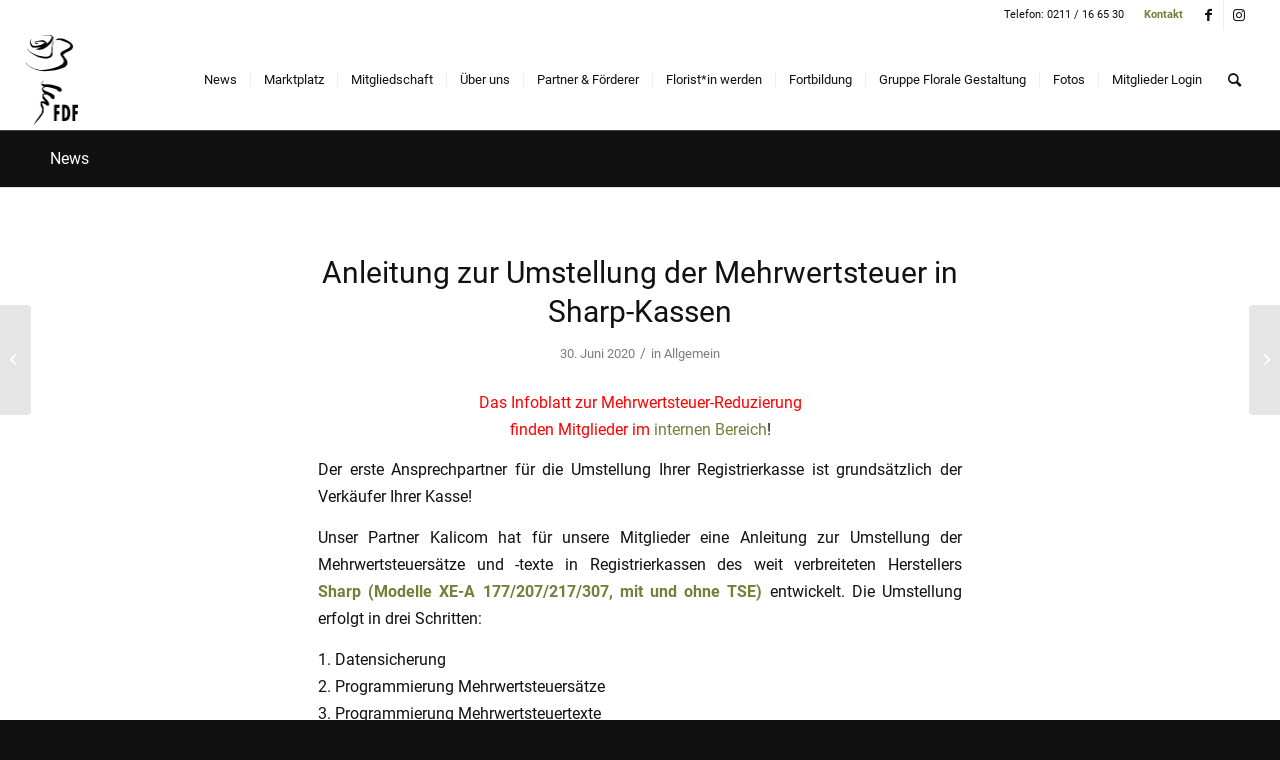

--- FILE ---
content_type: text/html; charset=UTF-8
request_url: https://www.floristik-nrw.de/2020/06/anleitung-zur-umstellung-der-mehrwertsteuer-in-sharp-kassen/
body_size: 21683
content:
<!DOCTYPE html>
<html lang="de" class="html_stretched responsive av-preloader-disabled  html_header_top html_logo_left html_main_nav_header html_menu_right html_custom html_header_sticky html_header_shrinking html_header_topbar_active html_mobile_menu_tablet html_header_searchicon html_content_align_center html_header_unstick_top_disabled html_header_stretch html_minimal_header html_minimal_header_shadow html_av-overlay-side html_av-overlay-side-classic html_av-submenu-noclone html_entry_id_11620 av-cookies-no-cookie-consent av-no-preview av-default-lightbox html_text_menu_active av-mobile-menu-switch-default">
<head>
<meta charset="UTF-8" />


<!-- mobile setting -->
<meta name="viewport" content="width=device-width, initial-scale=1">

<!-- Scripts/CSS and wp_head hook -->
<meta name='robots' content='index, follow, max-image-preview:large, max-snippet:-1, max-video-preview:-1' />

	<!-- This site is optimized with the Yoast SEO plugin v19.6.1 - https://yoast.com/wordpress/plugins/seo/ -->
	<title>Anleitung zur Umstellung der Mehrwertsteuer in Sharp-Kassen - FDF NRW</title>
	<link rel="canonical" href="https://www.floristik-nrw.de/2020/06/anleitung-zur-umstellung-der-mehrwertsteuer-in-sharp-kassen/" />
	<meta property="og:locale" content="de_DE" />
	<meta property="og:type" content="article" />
	<meta property="og:title" content="Anleitung zur Umstellung der Mehrwertsteuer in Sharp-Kassen - FDF NRW" />
	<meta property="og:description" content="Das Infoblatt zur Mehrwertsteuer-Reduzierung finden Mitglieder im&nbsp;internen Bereich! Der erste Ansprechpartner für die Umstellung Ihrer Registrierkasse ist grundsätzlich der Verkäufer Ihrer Kasse! Unser Partner Kalicom hat für unsere Mitglieder eine [&hellip;]" />
	<meta property="og:url" content="https://www.floristik-nrw.de/2020/06/anleitung-zur-umstellung-der-mehrwertsteuer-in-sharp-kassen/" />
	<meta property="og:site_name" content="FDF NRW" />
	<meta property="article:publisher" content="https://www.facebook.com/FachverbandDeutscherFloristen/" />
	<meta property="article:published_time" content="2020-06-30T09:19:17+00:00" />
	<meta property="article:modified_time" content="2020-06-30T10:56:10+00:00" />
	<meta name="author" content="FDF" />
	<meta name="twitter:card" content="summary_large_image" />
	<meta name="twitter:label1" content="Verfasst von" />
	<meta name="twitter:data1" content="FDF" />
	<meta name="twitter:label2" content="Geschätzte Lesezeit" />
	<meta name="twitter:data2" content="1 Minute" />
	<script type="application/ld+json" class="yoast-schema-graph">{"@context":"https://schema.org","@graph":[{"@type":"Article","@id":"https://www.floristik-nrw.de/2020/06/anleitung-zur-umstellung-der-mehrwertsteuer-in-sharp-kassen/#article","isPartOf":{"@id":"https://www.floristik-nrw.de/2020/06/anleitung-zur-umstellung-der-mehrwertsteuer-in-sharp-kassen/"},"author":{"name":"FDF","@id":"https://www.floristik-nrw.de/#/schema/person/6cf895d2a8fe715fceb34047faf7a72d"},"headline":"Anleitung zur Umstellung der Mehrwertsteuer in Sharp-Kassen","datePublished":"2020-06-30T09:19:17+00:00","dateModified":"2020-06-30T10:56:10+00:00","mainEntityOfPage":{"@id":"https://www.floristik-nrw.de/2020/06/anleitung-zur-umstellung-der-mehrwertsteuer-in-sharp-kassen/"},"wordCount":137,"publisher":{"@id":"https://www.floristik-nrw.de/#organization"},"inLanguage":"de"},{"@type":"WebPage","@id":"https://www.floristik-nrw.de/2020/06/anleitung-zur-umstellung-der-mehrwertsteuer-in-sharp-kassen/","url":"https://www.floristik-nrw.de/2020/06/anleitung-zur-umstellung-der-mehrwertsteuer-in-sharp-kassen/","name":"Anleitung zur Umstellung der Mehrwertsteuer in Sharp-Kassen - FDF NRW","isPartOf":{"@id":"https://www.floristik-nrw.de/#website"},"datePublished":"2020-06-30T09:19:17+00:00","dateModified":"2020-06-30T10:56:10+00:00","breadcrumb":{"@id":"https://www.floristik-nrw.de/2020/06/anleitung-zur-umstellung-der-mehrwertsteuer-in-sharp-kassen/#breadcrumb"},"inLanguage":"de","potentialAction":[{"@type":"ReadAction","target":["https://www.floristik-nrw.de/2020/06/anleitung-zur-umstellung-der-mehrwertsteuer-in-sharp-kassen/"]}]},{"@type":"BreadcrumbList","@id":"https://www.floristik-nrw.de/2020/06/anleitung-zur-umstellung-der-mehrwertsteuer-in-sharp-kassen/#breadcrumb","itemListElement":[{"@type":"ListItem","position":1,"name":"Startseite","item":"https://www.floristik-nrw.de/"},{"@type":"ListItem","position":2,"name":"News","item":"https://www.floristik-nrw.de/aktuelles/"},{"@type":"ListItem","position":3,"name":"Anleitung zur Umstellung der Mehrwertsteuer in Sharp-Kassen"}]},{"@type":"WebSite","@id":"https://www.floristik-nrw.de/#website","url":"https://www.floristik-nrw.de/","name":"FDF NRW","description":"Fachverband Deutscher Floristen Landesverband Nordrhein-Westfalen-Saar e.V.","publisher":{"@id":"https://www.floristik-nrw.de/#organization"},"potentialAction":[{"@type":"SearchAction","target":{"@type":"EntryPoint","urlTemplate":"https://www.floristik-nrw.de/?s={search_term_string}"},"query-input":"required name=search_term_string"}],"inLanguage":"de"},{"@type":"Organization","@id":"https://www.floristik-nrw.de/#organization","name":"Fachverband Deutscher Floristen Landesverband Nordrhein-Westfalen e.V.","url":"https://www.floristik-nrw.de/","sameAs":["https://www.instagram.com/fachverbanddeutscherfloristen","https://www.facebook.com/FachverbandDeutscherFloristen/"],"logo":{"@type":"ImageObject","inLanguage":"de","@id":"https://www.floristik-nrw.de/#/schema/logo/image/","url":"https://www.floristik-nrw.de/wordpress/wp-content/uploads/2022/05/FDF-Logo-Relief-Transparent.png","contentUrl":"https://www.floristik-nrw.de/wordpress/wp-content/uploads/2022/05/FDF-Logo-Relief-Transparent.png","width":595,"height":842,"caption":"Fachverband Deutscher Floristen Landesverband Nordrhein-Westfalen e.V."},"image":{"@id":"https://www.floristik-nrw.de/#/schema/logo/image/"}},{"@type":"Person","@id":"https://www.floristik-nrw.de/#/schema/person/6cf895d2a8fe715fceb34047faf7a72d","name":"FDF","image":{"@type":"ImageObject","inLanguage":"de","@id":"https://www.floristik-nrw.de/#/schema/person/image/","url":"https://secure.gravatar.com/avatar/8dcb555014eaada2f766856bbf04f172?s=96&d=mm&r=g","contentUrl":"https://secure.gravatar.com/avatar/8dcb555014eaada2f766856bbf04f172?s=96&d=mm&r=g","caption":"FDF"}}]}</script>
	<!-- / Yoast SEO plugin. -->


<link rel='dns-prefetch' href='//www.floristik-nrw.de' />
<link rel='dns-prefetch' href='//www.google.com' />
<link rel='dns-prefetch' href='//s.w.org' />
<link rel="alternate" type="application/rss+xml" title="FDF NRW &raquo; Feed" href="https://www.floristik-nrw.de/feed/" />
<link rel="alternate" type="application/rss+xml" title="FDF NRW &raquo; Kommentar-Feed" href="https://www.floristik-nrw.de/comments/feed/" />
<link rel="alternate" type="text/calendar" title="FDF NRW &raquo; iCal Feed" href="https://www.floristik-nrw.de/termine/?ical=1" />
<link rel='stylesheet' id='avia-grid-css'  href='https://www.floristik-nrw.de/wordpress/wp-content/themes/enfold/css/grid.css?ver=5.1.2' type='text/css' media='all' />
<link rel='stylesheet' id='avia-base-css'  href='https://www.floristik-nrw.de/wordpress/wp-content/themes/enfold/css/base.css?ver=5.1.2' type='text/css' media='all' />
<link rel='stylesheet' id='avia-layout-css'  href='https://www.floristik-nrw.de/wordpress/wp-content/themes/enfold/css/layout.css?ver=5.1.2' type='text/css' media='all' />
<link rel='stylesheet' id='avia-module-blog-css'  href='https://www.floristik-nrw.de/wordpress/wp-content/themes/enfold/config-templatebuilder/avia-shortcodes/blog/blog.css?ver=6.0.11' type='text/css' media='all' />
<link rel='stylesheet' id='avia-module-postslider-css'  href='https://www.floristik-nrw.de/wordpress/wp-content/themes/enfold/config-templatebuilder/avia-shortcodes/postslider/postslider.css?ver=6.0.11' type='text/css' media='all' />
<link rel='stylesheet' id='avia-module-button-css'  href='https://www.floristik-nrw.de/wordpress/wp-content/themes/enfold/config-templatebuilder/avia-shortcodes/buttons/buttons.css?ver=6.0.11' type='text/css' media='all' />
<link rel='stylesheet' id='avia-module-buttonrow-css'  href='https://www.floristik-nrw.de/wordpress/wp-content/themes/enfold/config-templatebuilder/avia-shortcodes/buttonrow/buttonrow.css?ver=6.0.11' type='text/css' media='all' />
<link rel='stylesheet' id='avia-module-comments-css'  href='https://www.floristik-nrw.de/wordpress/wp-content/themes/enfold/config-templatebuilder/avia-shortcodes/comments/comments.css?ver=6.0.11' type='text/css' media='all' />
<link rel='stylesheet' id='avia-module-contact-css'  href='https://www.floristik-nrw.de/wordpress/wp-content/themes/enfold/config-templatebuilder/avia-shortcodes/contact/contact.css?ver=6.0.11' type='text/css' media='all' />
<link rel='stylesheet' id='avia-module-events-upcoming-css'  href='https://www.floristik-nrw.de/wordpress/wp-content/themes/enfold/config-templatebuilder/avia-shortcodes/events_upcoming/events_upcoming.css?ver=6.0.11' type='text/css' media='all' />
<link rel='stylesheet' id='avia-module-gallery-css'  href='https://www.floristik-nrw.de/wordpress/wp-content/themes/enfold/config-templatebuilder/avia-shortcodes/gallery/gallery.css?ver=6.0.11' type='text/css' media='all' />
<link rel='stylesheet' id='avia-module-gridrow-css'  href='https://www.floristik-nrw.de/wordpress/wp-content/themes/enfold/config-templatebuilder/avia-shortcodes/grid_row/grid_row.css?ver=6.0.11' type='text/css' media='all' />
<link rel='stylesheet' id='avia-module-heading-css'  href='https://www.floristik-nrw.de/wordpress/wp-content/themes/enfold/config-templatebuilder/avia-shortcodes/heading/heading.css?ver=6.0.11' type='text/css' media='all' />
<link rel='stylesheet' id='avia-module-icon-css'  href='https://www.floristik-nrw.de/wordpress/wp-content/themes/enfold/config-templatebuilder/avia-shortcodes/icon/icon.css?ver=6.0.11' type='text/css' media='all' />
<link rel='stylesheet' id='avia-module-iconbox-css'  href='https://www.floristik-nrw.de/wordpress/wp-content/themes/enfold/config-templatebuilder/avia-shortcodes/iconbox/iconbox.css?ver=6.0.11' type='text/css' media='all' />
<link rel='stylesheet' id='avia-module-slideshow-css'  href='https://www.floristik-nrw.de/wordpress/wp-content/themes/enfold/config-templatebuilder/avia-shortcodes/slideshow/slideshow.css?ver=6.0.11' type='text/css' media='all' />
<link rel='stylesheet' id='avia-module-slideshow-fullsize-css'  href='https://www.floristik-nrw.de/wordpress/wp-content/themes/enfold/config-templatebuilder/avia-shortcodes/slideshow_fullsize/slideshow_fullsize.css?ver=6.0.11' type='text/css' media='all' />
<link rel='stylesheet' id='avia-module-slideshow-fullscreen-css'  href='https://www.floristik-nrw.de/wordpress/wp-content/themes/enfold/config-templatebuilder/avia-shortcodes/slideshow_fullscreen/slideshow_fullscreen.css?ver=6.0.11' type='text/css' media='all' />
<link rel='stylesheet' id='avia-module-social-css'  href='https://www.floristik-nrw.de/wordpress/wp-content/themes/enfold/config-templatebuilder/avia-shortcodes/social_share/social_share.css?ver=6.0.11' type='text/css' media='all' />
<link rel='stylesheet' id='avia-module-table-css'  href='https://www.floristik-nrw.de/wordpress/wp-content/themes/enfold/config-templatebuilder/avia-shortcodes/table/table.css?ver=6.0.11' type='text/css' media='all' />
<link rel='stylesheet' id='avia-module-tabs-css'  href='https://www.floristik-nrw.de/wordpress/wp-content/themes/enfold/config-templatebuilder/avia-shortcodes/tabs/tabs.css?ver=6.0.11' type='text/css' media='all' />
<link rel='stylesheet' id='avia-module-video-css'  href='https://www.floristik-nrw.de/wordpress/wp-content/themes/enfold/config-templatebuilder/avia-shortcodes/video/video.css?ver=6.0.11' type='text/css' media='all' />
<link rel='stylesheet' id='wp-block-library-css'  href='https://www.floristik-nrw.de/wordpress/wp-includes/css/dist/block-library/style.min.css?ver=6.0.11' type='text/css' media='all' />
<style id='global-styles-inline-css' type='text/css'>
body{--wp--preset--color--black: #000000;--wp--preset--color--cyan-bluish-gray: #abb8c3;--wp--preset--color--white: #ffffff;--wp--preset--color--pale-pink: #f78da7;--wp--preset--color--vivid-red: #cf2e2e;--wp--preset--color--luminous-vivid-orange: #ff6900;--wp--preset--color--luminous-vivid-amber: #fcb900;--wp--preset--color--light-green-cyan: #7bdcb5;--wp--preset--color--vivid-green-cyan: #00d084;--wp--preset--color--pale-cyan-blue: #8ed1fc;--wp--preset--color--vivid-cyan-blue: #0693e3;--wp--preset--color--vivid-purple: #9b51e0;--wp--preset--color--metallic-red: #b02b2c;--wp--preset--color--maximum-yellow-red: #edae44;--wp--preset--color--yellow-sun: #eeee22;--wp--preset--color--palm-leaf: #83a846;--wp--preset--color--aero: #7bb0e7;--wp--preset--color--old-lavender: #745f7e;--wp--preset--color--steel-teal: #5f8789;--wp--preset--color--raspberry-pink: #d65799;--wp--preset--color--medium-turquoise: #4ecac2;--wp--preset--gradient--vivid-cyan-blue-to-vivid-purple: linear-gradient(135deg,rgba(6,147,227,1) 0%,rgb(155,81,224) 100%);--wp--preset--gradient--light-green-cyan-to-vivid-green-cyan: linear-gradient(135deg,rgb(122,220,180) 0%,rgb(0,208,130) 100%);--wp--preset--gradient--luminous-vivid-amber-to-luminous-vivid-orange: linear-gradient(135deg,rgba(252,185,0,1) 0%,rgba(255,105,0,1) 100%);--wp--preset--gradient--luminous-vivid-orange-to-vivid-red: linear-gradient(135deg,rgba(255,105,0,1) 0%,rgb(207,46,46) 100%);--wp--preset--gradient--very-light-gray-to-cyan-bluish-gray: linear-gradient(135deg,rgb(238,238,238) 0%,rgb(169,184,195) 100%);--wp--preset--gradient--cool-to-warm-spectrum: linear-gradient(135deg,rgb(74,234,220) 0%,rgb(151,120,209) 20%,rgb(207,42,186) 40%,rgb(238,44,130) 60%,rgb(251,105,98) 80%,rgb(254,248,76) 100%);--wp--preset--gradient--blush-light-purple: linear-gradient(135deg,rgb(255,206,236) 0%,rgb(152,150,240) 100%);--wp--preset--gradient--blush-bordeaux: linear-gradient(135deg,rgb(254,205,165) 0%,rgb(254,45,45) 50%,rgb(107,0,62) 100%);--wp--preset--gradient--luminous-dusk: linear-gradient(135deg,rgb(255,203,112) 0%,rgb(199,81,192) 50%,rgb(65,88,208) 100%);--wp--preset--gradient--pale-ocean: linear-gradient(135deg,rgb(255,245,203) 0%,rgb(182,227,212) 50%,rgb(51,167,181) 100%);--wp--preset--gradient--electric-grass: linear-gradient(135deg,rgb(202,248,128) 0%,rgb(113,206,126) 100%);--wp--preset--gradient--midnight: linear-gradient(135deg,rgb(2,3,129) 0%,rgb(40,116,252) 100%);--wp--preset--duotone--dark-grayscale: url('#wp-duotone-dark-grayscale');--wp--preset--duotone--grayscale: url('#wp-duotone-grayscale');--wp--preset--duotone--purple-yellow: url('#wp-duotone-purple-yellow');--wp--preset--duotone--blue-red: url('#wp-duotone-blue-red');--wp--preset--duotone--midnight: url('#wp-duotone-midnight');--wp--preset--duotone--magenta-yellow: url('#wp-duotone-magenta-yellow');--wp--preset--duotone--purple-green: url('#wp-duotone-purple-green');--wp--preset--duotone--blue-orange: url('#wp-duotone-blue-orange');--wp--preset--font-size--small: 1rem;--wp--preset--font-size--medium: 1.125rem;--wp--preset--font-size--large: 1.75rem;--wp--preset--font-size--x-large: clamp(1.75rem, 3vw, 2.25rem);}body { margin: 0; }.wp-site-blocks > .alignleft { float: left; margin-right: 2em; }.wp-site-blocks > .alignright { float: right; margin-left: 2em; }.wp-site-blocks > .aligncenter { justify-content: center; margin-left: auto; margin-right: auto; }.has-black-color{color: var(--wp--preset--color--black) !important;}.has-cyan-bluish-gray-color{color: var(--wp--preset--color--cyan-bluish-gray) !important;}.has-white-color{color: var(--wp--preset--color--white) !important;}.has-pale-pink-color{color: var(--wp--preset--color--pale-pink) !important;}.has-vivid-red-color{color: var(--wp--preset--color--vivid-red) !important;}.has-luminous-vivid-orange-color{color: var(--wp--preset--color--luminous-vivid-orange) !important;}.has-luminous-vivid-amber-color{color: var(--wp--preset--color--luminous-vivid-amber) !important;}.has-light-green-cyan-color{color: var(--wp--preset--color--light-green-cyan) !important;}.has-vivid-green-cyan-color{color: var(--wp--preset--color--vivid-green-cyan) !important;}.has-pale-cyan-blue-color{color: var(--wp--preset--color--pale-cyan-blue) !important;}.has-vivid-cyan-blue-color{color: var(--wp--preset--color--vivid-cyan-blue) !important;}.has-vivid-purple-color{color: var(--wp--preset--color--vivid-purple) !important;}.has-metallic-red-color{color: var(--wp--preset--color--metallic-red) !important;}.has-maximum-yellow-red-color{color: var(--wp--preset--color--maximum-yellow-red) !important;}.has-yellow-sun-color{color: var(--wp--preset--color--yellow-sun) !important;}.has-palm-leaf-color{color: var(--wp--preset--color--palm-leaf) !important;}.has-aero-color{color: var(--wp--preset--color--aero) !important;}.has-old-lavender-color{color: var(--wp--preset--color--old-lavender) !important;}.has-steel-teal-color{color: var(--wp--preset--color--steel-teal) !important;}.has-raspberry-pink-color{color: var(--wp--preset--color--raspberry-pink) !important;}.has-medium-turquoise-color{color: var(--wp--preset--color--medium-turquoise) !important;}.has-black-background-color{background-color: var(--wp--preset--color--black) !important;}.has-cyan-bluish-gray-background-color{background-color: var(--wp--preset--color--cyan-bluish-gray) !important;}.has-white-background-color{background-color: var(--wp--preset--color--white) !important;}.has-pale-pink-background-color{background-color: var(--wp--preset--color--pale-pink) !important;}.has-vivid-red-background-color{background-color: var(--wp--preset--color--vivid-red) !important;}.has-luminous-vivid-orange-background-color{background-color: var(--wp--preset--color--luminous-vivid-orange) !important;}.has-luminous-vivid-amber-background-color{background-color: var(--wp--preset--color--luminous-vivid-amber) !important;}.has-light-green-cyan-background-color{background-color: var(--wp--preset--color--light-green-cyan) !important;}.has-vivid-green-cyan-background-color{background-color: var(--wp--preset--color--vivid-green-cyan) !important;}.has-pale-cyan-blue-background-color{background-color: var(--wp--preset--color--pale-cyan-blue) !important;}.has-vivid-cyan-blue-background-color{background-color: var(--wp--preset--color--vivid-cyan-blue) !important;}.has-vivid-purple-background-color{background-color: var(--wp--preset--color--vivid-purple) !important;}.has-metallic-red-background-color{background-color: var(--wp--preset--color--metallic-red) !important;}.has-maximum-yellow-red-background-color{background-color: var(--wp--preset--color--maximum-yellow-red) !important;}.has-yellow-sun-background-color{background-color: var(--wp--preset--color--yellow-sun) !important;}.has-palm-leaf-background-color{background-color: var(--wp--preset--color--palm-leaf) !important;}.has-aero-background-color{background-color: var(--wp--preset--color--aero) !important;}.has-old-lavender-background-color{background-color: var(--wp--preset--color--old-lavender) !important;}.has-steel-teal-background-color{background-color: var(--wp--preset--color--steel-teal) !important;}.has-raspberry-pink-background-color{background-color: var(--wp--preset--color--raspberry-pink) !important;}.has-medium-turquoise-background-color{background-color: var(--wp--preset--color--medium-turquoise) !important;}.has-black-border-color{border-color: var(--wp--preset--color--black) !important;}.has-cyan-bluish-gray-border-color{border-color: var(--wp--preset--color--cyan-bluish-gray) !important;}.has-white-border-color{border-color: var(--wp--preset--color--white) !important;}.has-pale-pink-border-color{border-color: var(--wp--preset--color--pale-pink) !important;}.has-vivid-red-border-color{border-color: var(--wp--preset--color--vivid-red) !important;}.has-luminous-vivid-orange-border-color{border-color: var(--wp--preset--color--luminous-vivid-orange) !important;}.has-luminous-vivid-amber-border-color{border-color: var(--wp--preset--color--luminous-vivid-amber) !important;}.has-light-green-cyan-border-color{border-color: var(--wp--preset--color--light-green-cyan) !important;}.has-vivid-green-cyan-border-color{border-color: var(--wp--preset--color--vivid-green-cyan) !important;}.has-pale-cyan-blue-border-color{border-color: var(--wp--preset--color--pale-cyan-blue) !important;}.has-vivid-cyan-blue-border-color{border-color: var(--wp--preset--color--vivid-cyan-blue) !important;}.has-vivid-purple-border-color{border-color: var(--wp--preset--color--vivid-purple) !important;}.has-metallic-red-border-color{border-color: var(--wp--preset--color--metallic-red) !important;}.has-maximum-yellow-red-border-color{border-color: var(--wp--preset--color--maximum-yellow-red) !important;}.has-yellow-sun-border-color{border-color: var(--wp--preset--color--yellow-sun) !important;}.has-palm-leaf-border-color{border-color: var(--wp--preset--color--palm-leaf) !important;}.has-aero-border-color{border-color: var(--wp--preset--color--aero) !important;}.has-old-lavender-border-color{border-color: var(--wp--preset--color--old-lavender) !important;}.has-steel-teal-border-color{border-color: var(--wp--preset--color--steel-teal) !important;}.has-raspberry-pink-border-color{border-color: var(--wp--preset--color--raspberry-pink) !important;}.has-medium-turquoise-border-color{border-color: var(--wp--preset--color--medium-turquoise) !important;}.has-vivid-cyan-blue-to-vivid-purple-gradient-background{background: var(--wp--preset--gradient--vivid-cyan-blue-to-vivid-purple) !important;}.has-light-green-cyan-to-vivid-green-cyan-gradient-background{background: var(--wp--preset--gradient--light-green-cyan-to-vivid-green-cyan) !important;}.has-luminous-vivid-amber-to-luminous-vivid-orange-gradient-background{background: var(--wp--preset--gradient--luminous-vivid-amber-to-luminous-vivid-orange) !important;}.has-luminous-vivid-orange-to-vivid-red-gradient-background{background: var(--wp--preset--gradient--luminous-vivid-orange-to-vivid-red) !important;}.has-very-light-gray-to-cyan-bluish-gray-gradient-background{background: var(--wp--preset--gradient--very-light-gray-to-cyan-bluish-gray) !important;}.has-cool-to-warm-spectrum-gradient-background{background: var(--wp--preset--gradient--cool-to-warm-spectrum) !important;}.has-blush-light-purple-gradient-background{background: var(--wp--preset--gradient--blush-light-purple) !important;}.has-blush-bordeaux-gradient-background{background: var(--wp--preset--gradient--blush-bordeaux) !important;}.has-luminous-dusk-gradient-background{background: var(--wp--preset--gradient--luminous-dusk) !important;}.has-pale-ocean-gradient-background{background: var(--wp--preset--gradient--pale-ocean) !important;}.has-electric-grass-gradient-background{background: var(--wp--preset--gradient--electric-grass) !important;}.has-midnight-gradient-background{background: var(--wp--preset--gradient--midnight) !important;}.has-small-font-size{font-size: var(--wp--preset--font-size--small) !important;}.has-medium-font-size{font-size: var(--wp--preset--font-size--medium) !important;}.has-large-font-size{font-size: var(--wp--preset--font-size--large) !important;}.has-x-large-font-size{font-size: var(--wp--preset--font-size--x-large) !important;}
</style>
<link rel='stylesheet' id='contact-form-7-css'  href='https://www.floristik-nrw.de/wordpress/wp-content/plugins/contact-form-7/includes/css/styles.css?ver=5.6.3' type='text/css' media='all' />
<link rel='stylesheet' id='if-menu-site-css-css'  href='https://www.floristik-nrw.de/wordpress/wp-content/plugins/if-menu/assets/if-menu-site.css?ver=6.0.11' type='text/css' media='all' />
<link rel='stylesheet' id='parent-style-css'  href='https://www.floristik-nrw.de/wordpress/wp-content/themes/enfold/style.css?ver=6.0.11' type='text/css' media='all' />
<link rel='stylesheet' id='avia-scs-css'  href='https://www.floristik-nrw.de/wordpress/wp-content/themes/enfold/css/shortcodes.css?ver=5.1.2' type='text/css' media='all' />
<link rel='stylesheet' id='avia-popup-css-css'  href='https://www.floristik-nrw.de/wordpress/wp-content/themes/enfold/js/aviapopup/magnific-popup.css?ver=5.1.2' type='text/css' media='screen' />
<link rel='stylesheet' id='avia-lightbox-css'  href='https://www.floristik-nrw.de/wordpress/wp-content/themes/enfold/css/avia-snippet-lightbox.css?ver=5.1.2' type='text/css' media='screen' />
<link rel='stylesheet' id='avia-widget-css-css'  href='https://www.floristik-nrw.de/wordpress/wp-content/themes/enfold/css/avia-snippet-widget.css?ver=5.1.2' type='text/css' media='screen' />
<link rel='stylesheet' id='avia-dynamic-css'  href='https://www.floristik-nrw.de/wordpress/wp-content/uploads/dynamic_avia/fdf_nrw.css?ver=6666c22861972' type='text/css' media='all' />
<link rel='stylesheet' id='avia-custom-css'  href='https://www.floristik-nrw.de/wordpress/wp-content/themes/enfold/css/custom.css?ver=5.1.2' type='text/css' media='all' />
<link rel='stylesheet' id='avia-style-css'  href='https://www.floristik-nrw.de/wordpress/wp-content/themes/fdf-nrw/style.css?ver=5.1.2' type='text/css' media='all' />
<link rel='stylesheet' id='borlabs-cookie-css'  href='https://www.floristik-nrw.de/wordpress/wp-content/cache/borlabs-cookie/borlabs-cookie_1_de.css?ver=2.3.0.16-13' type='text/css' media='all' />
<link rel='stylesheet' id='avia-events-cal-css'  href='https://www.floristik-nrw.de/wordpress/wp-content/themes/enfold/config-events-calendar/event-mod.css?ver=6.0.11' type='text/css' media='all' />
<script type='text/javascript' src='https://www.floristik-nrw.de/wordpress/wp-includes/js/jquery/jquery.min.js?ver=3.6.0' id='jquery-core-js'></script>
<script type='text/javascript' src='https://www.floristik-nrw.de/wordpress/wp-includes/js/jquery/jquery-migrate.min.js?ver=3.3.2' id='jquery-migrate-js'></script>
<script type='text/javascript' src='https://www.floristik-nrw.de/wordpress/wp-content/themes/enfold/js/avia-compat.js?ver=5.1.2' id='avia-compat-js'></script>
<link rel="https://api.w.org/" href="https://www.floristik-nrw.de/wp-json/" /><link rel="alternate" type="application/json" href="https://www.floristik-nrw.de/wp-json/wp/v2/posts/11620" /><link rel='shortlink' href='https://www.floristik-nrw.de/?p=11620' />
<link rel="alternate" type="application/json+oembed" href="https://www.floristik-nrw.de/wp-json/oembed/1.0/embed?url=https%3A%2F%2Fwww.floristik-nrw.de%2F2020%2F06%2Fanleitung-zur-umstellung-der-mehrwertsteuer-in-sharp-kassen%2F" />
<link rel="alternate" type="text/xml+oembed" href="https://www.floristik-nrw.de/wp-json/oembed/1.0/embed?url=https%3A%2F%2Fwww.floristik-nrw.de%2F2020%2F06%2Fanleitung-zur-umstellung-der-mehrwertsteuer-in-sharp-kassen%2F&#038;format=xml" />
<meta name="tec-api-version" content="v1"><meta name="tec-api-origin" content="https://www.floristik-nrw.de"><link rel="alternate" href="https://www.floristik-nrw.de/wp-json/tribe/events/v1/" /><link rel="profile" href="http://gmpg.org/xfn/11" />
<link rel="alternate" type="application/rss+xml" title="FDF NRW RSS2 Feed" href="https://www.floristik-nrw.de/feed/" />
<link rel="pingback" href="https://www.floristik-nrw.de/wordpress/xmlrpc.php" />

<style type='text/css' media='screen'>
 #top #header_main > .container, #top #header_main > .container .main_menu  .av-main-nav > li > a, #top #header_main #menu-item-shop .cart_dropdown_link{ height:100px; line-height: 100px; }
 .html_top_nav_header .av-logo-container{ height:100px;  }
 .html_header_top.html_header_sticky #top #wrap_all #main{ padding-top:130px; } 
</style>
<!--[if lt IE 9]><script src="https://www.floristik-nrw.de/wordpress/wp-content/themes/enfold/js/html5shiv.js"></script><![endif]-->
<link rel="icon" href="https://www.floristik-nrw.de/wordpress/wp-content/uploads/2022/05/FDF-Logo-Relief-Transparent-166x235.png" type="image/png">
<style type='text/css'>
@font-face {font-family: 'entypo-fontello'; font-weight: normal; font-style: normal; font-display: auto;
src: url('https://www.floristik-nrw.de/wordpress/wp-content/themes/enfold/config-templatebuilder/avia-template-builder/assets/fonts/entypo-fontello.woff2') format('woff2'),
url('https://www.floristik-nrw.de/wordpress/wp-content/themes/enfold/config-templatebuilder/avia-template-builder/assets/fonts/entypo-fontello.woff') format('woff'),
url('https://www.floristik-nrw.de/wordpress/wp-content/themes/enfold/config-templatebuilder/avia-template-builder/assets/fonts/entypo-fontello.ttf') format('truetype'),
url('https://www.floristik-nrw.de/wordpress/wp-content/themes/enfold/config-templatebuilder/avia-template-builder/assets/fonts/entypo-fontello.svg#entypo-fontello') format('svg'),
url('https://www.floristik-nrw.de/wordpress/wp-content/themes/enfold/config-templatebuilder/avia-template-builder/assets/fonts/entypo-fontello.eot'),
url('https://www.floristik-nrw.de/wordpress/wp-content/themes/enfold/config-templatebuilder/avia-template-builder/assets/fonts/entypo-fontello.eot?#iefix') format('embedded-opentype');
} #top .avia-font-entypo-fontello, body .avia-font-entypo-fontello, html body [data-av_iconfont='entypo-fontello']:before{ font-family: 'entypo-fontello'; }
</style>

<!--
Debugging Info for Theme support: 

Theme: Enfold
Version: 5.1.2
Installed: enfold
AviaFramework Version: 5.0
AviaBuilder Version: 4.8
aviaElementManager Version: 1.0.1
- - - - - - - - - - -
ChildTheme: FDF NRW
ChildTheme Version: 1.0.0
ChildTheme Installed: enfold

ML:512-PU:45-PLA:15
WP:6.0.11
Compress: CSS:disabled - JS:disabled
Updates: disabled
PLAu:15
--><style id="wpforms-css-vars-root">
				:root {
					--wpforms-field-border-radius: 3px;
--wpforms-field-background-color: #ffffff;
--wpforms-field-border-color: rgba( 0, 0, 0, 0.25 );
--wpforms-field-text-color: rgba( 0, 0, 0, 0.7 );
--wpforms-label-color: rgba( 0, 0, 0, 0.85 );
--wpforms-label-sublabel-color: rgba( 0, 0, 0, 0.55 );
--wpforms-label-error-color: #d63637;
--wpforms-button-border-radius: 3px;
--wpforms-button-background-color: #066aab;
--wpforms-button-text-color: #ffffff;
--wpforms-field-size-input-height: 43px;
--wpforms-field-size-input-spacing: 15px;
--wpforms-field-size-font-size: 16px;
--wpforms-field-size-line-height: 19px;
--wpforms-field-size-padding-h: 14px;
--wpforms-field-size-checkbox-size: 16px;
--wpforms-field-size-sublabel-spacing: 5px;
--wpforms-field-size-icon-size: 1;
--wpforms-label-size-font-size: 16px;
--wpforms-label-size-line-height: 19px;
--wpforms-label-size-sublabel-font-size: 14px;
--wpforms-label-size-sublabel-line-height: 17px;
--wpforms-button-size-font-size: 17px;
--wpforms-button-size-height: 41px;
--wpforms-button-size-padding-h: 15px;
--wpforms-button-size-margin-top: 10px;

				}
			</style>
</head>

<body id="top" class="post-template-default single single-post postid-11620 single-format-standard stretched sidebar_shadow rtl_columns av-curtain-numeric roboto-custom roboto tribe-no-js avia-responsive-images-support" itemscope="itemscope" itemtype="https://schema.org/WebPage" >

	<svg xmlns="http://www.w3.org/2000/svg" viewBox="0 0 0 0" width="0" height="0" focusable="false" role="none" style="visibility: hidden; position: absolute; left: -9999px; overflow: hidden;" ><defs><filter id="wp-duotone-dark-grayscale"><feColorMatrix color-interpolation-filters="sRGB" type="matrix" values=" .299 .587 .114 0 0 .299 .587 .114 0 0 .299 .587 .114 0 0 .299 .587 .114 0 0 " /><feComponentTransfer color-interpolation-filters="sRGB" ><feFuncR type="table" tableValues="0 0.49803921568627" /><feFuncG type="table" tableValues="0 0.49803921568627" /><feFuncB type="table" tableValues="0 0.49803921568627" /><feFuncA type="table" tableValues="1 1" /></feComponentTransfer><feComposite in2="SourceGraphic" operator="in" /></filter></defs></svg><svg xmlns="http://www.w3.org/2000/svg" viewBox="0 0 0 0" width="0" height="0" focusable="false" role="none" style="visibility: hidden; position: absolute; left: -9999px; overflow: hidden;" ><defs><filter id="wp-duotone-grayscale"><feColorMatrix color-interpolation-filters="sRGB" type="matrix" values=" .299 .587 .114 0 0 .299 .587 .114 0 0 .299 .587 .114 0 0 .299 .587 .114 0 0 " /><feComponentTransfer color-interpolation-filters="sRGB" ><feFuncR type="table" tableValues="0 1" /><feFuncG type="table" tableValues="0 1" /><feFuncB type="table" tableValues="0 1" /><feFuncA type="table" tableValues="1 1" /></feComponentTransfer><feComposite in2="SourceGraphic" operator="in" /></filter></defs></svg><svg xmlns="http://www.w3.org/2000/svg" viewBox="0 0 0 0" width="0" height="0" focusable="false" role="none" style="visibility: hidden; position: absolute; left: -9999px; overflow: hidden;" ><defs><filter id="wp-duotone-purple-yellow"><feColorMatrix color-interpolation-filters="sRGB" type="matrix" values=" .299 .587 .114 0 0 .299 .587 .114 0 0 .299 .587 .114 0 0 .299 .587 .114 0 0 " /><feComponentTransfer color-interpolation-filters="sRGB" ><feFuncR type="table" tableValues="0.54901960784314 0.98823529411765" /><feFuncG type="table" tableValues="0 1" /><feFuncB type="table" tableValues="0.71764705882353 0.25490196078431" /><feFuncA type="table" tableValues="1 1" /></feComponentTransfer><feComposite in2="SourceGraphic" operator="in" /></filter></defs></svg><svg xmlns="http://www.w3.org/2000/svg" viewBox="0 0 0 0" width="0" height="0" focusable="false" role="none" style="visibility: hidden; position: absolute; left: -9999px; overflow: hidden;" ><defs><filter id="wp-duotone-blue-red"><feColorMatrix color-interpolation-filters="sRGB" type="matrix" values=" .299 .587 .114 0 0 .299 .587 .114 0 0 .299 .587 .114 0 0 .299 .587 .114 0 0 " /><feComponentTransfer color-interpolation-filters="sRGB" ><feFuncR type="table" tableValues="0 1" /><feFuncG type="table" tableValues="0 0.27843137254902" /><feFuncB type="table" tableValues="0.5921568627451 0.27843137254902" /><feFuncA type="table" tableValues="1 1" /></feComponentTransfer><feComposite in2="SourceGraphic" operator="in" /></filter></defs></svg><svg xmlns="http://www.w3.org/2000/svg" viewBox="0 0 0 0" width="0" height="0" focusable="false" role="none" style="visibility: hidden; position: absolute; left: -9999px; overflow: hidden;" ><defs><filter id="wp-duotone-midnight"><feColorMatrix color-interpolation-filters="sRGB" type="matrix" values=" .299 .587 .114 0 0 .299 .587 .114 0 0 .299 .587 .114 0 0 .299 .587 .114 0 0 " /><feComponentTransfer color-interpolation-filters="sRGB" ><feFuncR type="table" tableValues="0 0" /><feFuncG type="table" tableValues="0 0.64705882352941" /><feFuncB type="table" tableValues="0 1" /><feFuncA type="table" tableValues="1 1" /></feComponentTransfer><feComposite in2="SourceGraphic" operator="in" /></filter></defs></svg><svg xmlns="http://www.w3.org/2000/svg" viewBox="0 0 0 0" width="0" height="0" focusable="false" role="none" style="visibility: hidden; position: absolute; left: -9999px; overflow: hidden;" ><defs><filter id="wp-duotone-magenta-yellow"><feColorMatrix color-interpolation-filters="sRGB" type="matrix" values=" .299 .587 .114 0 0 .299 .587 .114 0 0 .299 .587 .114 0 0 .299 .587 .114 0 0 " /><feComponentTransfer color-interpolation-filters="sRGB" ><feFuncR type="table" tableValues="0.78039215686275 1" /><feFuncG type="table" tableValues="0 0.94901960784314" /><feFuncB type="table" tableValues="0.35294117647059 0.47058823529412" /><feFuncA type="table" tableValues="1 1" /></feComponentTransfer><feComposite in2="SourceGraphic" operator="in" /></filter></defs></svg><svg xmlns="http://www.w3.org/2000/svg" viewBox="0 0 0 0" width="0" height="0" focusable="false" role="none" style="visibility: hidden; position: absolute; left: -9999px; overflow: hidden;" ><defs><filter id="wp-duotone-purple-green"><feColorMatrix color-interpolation-filters="sRGB" type="matrix" values=" .299 .587 .114 0 0 .299 .587 .114 0 0 .299 .587 .114 0 0 .299 .587 .114 0 0 " /><feComponentTransfer color-interpolation-filters="sRGB" ><feFuncR type="table" tableValues="0.65098039215686 0.40392156862745" /><feFuncG type="table" tableValues="0 1" /><feFuncB type="table" tableValues="0.44705882352941 0.4" /><feFuncA type="table" tableValues="1 1" /></feComponentTransfer><feComposite in2="SourceGraphic" operator="in" /></filter></defs></svg><svg xmlns="http://www.w3.org/2000/svg" viewBox="0 0 0 0" width="0" height="0" focusable="false" role="none" style="visibility: hidden; position: absolute; left: -9999px; overflow: hidden;" ><defs><filter id="wp-duotone-blue-orange"><feColorMatrix color-interpolation-filters="sRGB" type="matrix" values=" .299 .587 .114 0 0 .299 .587 .114 0 0 .299 .587 .114 0 0 .299 .587 .114 0 0 " /><feComponentTransfer color-interpolation-filters="sRGB" ><feFuncR type="table" tableValues="0.098039215686275 1" /><feFuncG type="table" tableValues="0 0.66274509803922" /><feFuncB type="table" tableValues="0.84705882352941 0.41960784313725" /><feFuncA type="table" tableValues="1 1" /></feComponentTransfer><feComposite in2="SourceGraphic" operator="in" /></filter></defs></svg>
	<div id='wrap_all'>

	
<header id='header' class='all_colors header_color light_bg_color  av_header_top av_logo_left av_main_nav_header av_menu_right av_custom av_header_sticky av_header_shrinking av_header_stretch av_mobile_menu_tablet av_header_searchicon av_header_unstick_top_disabled av_seperator_small_border av_minimal_header av_minimal_header_shadow av_bottom_nav_disabled '  role="banner" itemscope="itemscope" itemtype="https://schema.org/WPHeader" >

		<div id='header_meta' class='container_wrap container_wrap_meta  av_icon_active_right av_extra_header_active av_secondary_right av_phone_active_right av_entry_id_11620'>

			      <div class='container'>
			      <ul class='noLightbox social_bookmarks icon_count_2'><li class='social_bookmarks_facebook av-social-link-facebook social_icon_1'><a target="_blank" aria-label="Link zu Facebook" href='https://www.facebook.com/FachverbandDeutscherFloristen/' aria-hidden='false' data-av_icon='' data-av_iconfont='entypo-fontello' title='Facebook' rel="noopener"><span class='avia_hidden_link_text'>Facebook</span></a></li><li class='social_bookmarks_instagram av-social-link-instagram social_icon_2'><a target="_blank" aria-label="Link zu Instagram" href='https://www.instagram.com/fachverbanddeutscherfloristen' aria-hidden='false' data-av_icon='' data-av_iconfont='entypo-fontello' title='Instagram' rel="noopener"><span class='avia_hidden_link_text'>Instagram</span></a></li></ul><nav class='sub_menu'  role="navigation" itemscope="itemscope" itemtype="https://schema.org/SiteNavigationElement" ><ul role="menu" class="menu" id="avia2-menu"><li role="menuitem" id="menu-item-13790" class="menu-item menu-item-type-post_type menu-item-object-page menu-item-13790"><a href="https://www.floristik-nrw.de/kontakt/"><b>Kontakt</b></a></li>
</ul></nav><div class='phone-info with_nav'><div>Telefon: 0211 / 16 65 30</div></div>			      </div>
		</div>

		<div  id='header_main' class='container_wrap container_wrap_logo'>

        <div class='container av-logo-container'><div class='inner-container'><span class='logo avia-standard-logo'><a href='https://www.floristik-nrw.de/' class=''><img src="https://www.floristik-nrw.de/wordpress/wp-content/uploads/2022/07/FDF-Logo-Relief-Transparent.png" height="100" width="300" alt='FDF NRW' title='FDF-Logo-Relief-Transparent' /></a></span><nav class='main_menu' data-selectname='Wähle eine Seite'  role="navigation" itemscope="itemscope" itemtype="https://schema.org/SiteNavigationElement" ><div class="avia-menu av-main-nav-wrap"><ul role="menu" class="menu av-main-nav" id="avia-menu"><li role="menuitem" id="menu-item-73" class="menu-item menu-item-type-post_type menu-item-object-page current_page_parent menu-item-has-children menu-item-top-level menu-item-top-level-1 current-menu-item"><a href="https://www.floristik-nrw.de/aktuelles/" itemprop="url" tabindex="0"><span class="avia-bullet"></span><span class="avia-menu-text">News</span><span class="avia-menu-fx"><span class="avia-arrow-wrap"><span class="avia-arrow"></span></span></span></a>


<ul class="sub-menu">
	<li role="menuitem" id="menu-item-13771" class="menu-item menu-item-type-post_type_archive menu-item-object-tribe_events"><a href="https://www.floristik-nrw.de/termine/" itemprop="url" tabindex="0"><span class="avia-bullet"></span><span class="avia-menu-text">Termine</span></a></li>
</ul>
</li>
<li role="menuitem" id="menu-item-758" class="menu-item menu-item-type-post_type menu-item-object-page menu-item-has-children menu-item-top-level menu-item-top-level-2"><a href="https://www.floristik-nrw.de/angebote-gesuche/" itemprop="url" tabindex="0"><span class="avia-bullet"></span><span class="avia-menu-text">Marktplatz</span><span class="avia-menu-fx"><span class="avia-arrow-wrap"><span class="avia-arrow"></span></span></span></a>


<ul class="sub-menu">
	<li role="menuitem" id="menu-item-943" class="menu-item menu-item-type-post_type menu-item-object-page"><a href="https://www.floristik-nrw.de/anzeige-aufgeben/" itemprop="url" tabindex="0"><span class="avia-bullet"></span><span class="avia-menu-text">Anzeige aufgeben</span></a></li>
</ul>
</li>
<li role="menuitem" id="menu-item-69" class="menu-item menu-item-type-post_type menu-item-object-page menu-item-has-children menu-item-top-level menu-item-top-level-3"><a href="https://www.floristik-nrw.de/mitgliedschaft/leistungen/" itemprop="url" tabindex="0"><span class="avia-bullet"></span><span class="avia-menu-text">Mitgliedschaft</span><span class="avia-menu-fx"><span class="avia-arrow-wrap"><span class="avia-arrow"></span></span></span></a>


<ul class="sub-menu">
	<li role="menuitem" id="menu-item-67" class="menu-item menu-item-type-post_type menu-item-object-page"><a href="https://www.floristik-nrw.de/mitgliedschaft/mitglied-werden/" itemprop="url" tabindex="0"><span class="avia-bullet"></span><span class="avia-menu-text">Mitglied werden</span></a></li>
	<li role="menuitem" id="menu-item-71" class="menu-item menu-item-type-post_type menu-item-object-page"><a href="https://www.floristik-nrw.de/mitgliedschaft/" itemprop="url" tabindex="0"><span class="avia-bullet"></span><span class="avia-menu-text">Vorteilsprogramm</span></a></li>
	<li role="menuitem" id="menu-item-279" class="menu-item menu-item-type-post_type menu-item-object-page"><a href="https://www.floristik-nrw.de/mitgliedschaft/mitgliederzeitung-2/" itemprop="url" tabindex="0"><span class="avia-bullet"></span><span class="avia-menu-text">Mitgliederzeitung</span></a></li>
</ul>
</li>
<li role="menuitem" id="menu-item-72" class="menu-item menu-item-type-post_type menu-item-object-page menu-item-has-children menu-item-top-level menu-item-top-level-4"><a href="https://www.floristik-nrw.de/wir-uber-uns/" itemprop="url" tabindex="0"><span class="avia-bullet"></span><span class="avia-menu-text">Über uns</span><span class="avia-menu-fx"><span class="avia-arrow-wrap"><span class="avia-arrow"></span></span></span></a>


<ul class="sub-menu">
	<li role="menuitem" id="menu-item-291" class="menu-item menu-item-type-post_type menu-item-object-page"><a href="https://www.floristik-nrw.de/wir-uber-uns/vorstand/" itemprop="url" tabindex="0"><span class="avia-bullet"></span><span class="avia-menu-text">Vorstand &#038; Geschäftsführung</span></a></li>
	<li role="menuitem" id="menu-item-16275" class="menu-item menu-item-type-post_type menu-item-object-page"><a href="https://www.floristik-nrw.de/wir-uber-uns/regionale-bezirksstellen/" itemprop="url" tabindex="0"><span class="avia-bullet"></span><span class="avia-menu-text">Regionale Bezirksstellen</span></a></li>
	<li role="menuitem" id="menu-item-293" class="menu-item menu-item-type-post_type menu-item-object-page"><a href="https://www.floristik-nrw.de/wir-uber-uns/gmbh/" itemprop="url" tabindex="0"><span class="avia-bullet"></span><span class="avia-menu-text">Verbands-GmbH</span></a></li>
	<li role="menuitem" id="menu-item-14551" class="menu-item menu-item-type-post_type menu-item-object-page"><a href="https://www.floristik-nrw.de/floristpark-international/" itemprop="url" tabindex="0"><span class="avia-bullet"></span><span class="avia-menu-text">FloristPark International</span></a></li>
</ul>
</li>
<li role="menuitem" id="menu-item-1172" class="menu-item menu-item-type-post_type menu-item-object-page menu-item-top-level menu-item-top-level-5"><a href="https://www.floristik-nrw.de/partner/" itemprop="url" tabindex="0"><span class="avia-bullet"></span><span class="avia-menu-text">Partner &#038; Förderer</span><span class="avia-menu-fx"><span class="avia-arrow-wrap"><span class="avia-arrow"></span></span></span></a></li>
<li role="menuitem" id="menu-item-65" class="menu-item menu-item-type-post_type menu-item-object-page menu-item-has-children menu-item-top-level menu-item-top-level-6"><a href="https://www.floristik-nrw.de/ausbildung/" itemprop="url" tabindex="0"><span class="avia-bullet"></span><span class="avia-menu-text">Florist*in werden</span><span class="avia-menu-fx"><span class="avia-arrow-wrap"><span class="avia-arrow"></span></span></span></a>


<ul class="sub-menu">
	<li role="menuitem" id="menu-item-305" class="menu-item menu-item-type-post_type menu-item-object-page"><a href="https://www.floristik-nrw.de/ausbildung/beruf-florist/" itemprop="url" tabindex="0"><span class="avia-bullet"></span><span class="avia-menu-text">Beruf Florist*in</span></a></li>
	<li role="menuitem" id="menu-item-308" class="menu-item menu-item-type-post_type menu-item-object-page"><a href="https://www.floristik-nrw.de/ausbildung/ausbildungsplatzsuche/" itemprop="url" tabindex="0"><span class="avia-bullet"></span><span class="avia-menu-text">Ausbildungs-/Praktikumsplätze</span></a></li>
</ul>
</li>
<li role="menuitem" id="menu-item-13783" class="menu-item menu-item-type-post_type menu-item-object-page menu-item-has-children menu-item-top-level menu-item-top-level-7"><a href="https://www.floristik-nrw.de/fortbildung/" itemprop="url" tabindex="0"><span class="avia-bullet"></span><span class="avia-menu-text">Fortbildung</span><span class="avia-menu-fx"><span class="avia-arrow-wrap"><span class="avia-arrow"></span></span></span></a>


<ul class="sub-menu">
	<li role="menuitem" id="menu-item-324" class="menu-item menu-item-type-post_type menu-item-object-page"><a href="https://www.floristik-nrw.de/weiterbildung/meister/" itemprop="url" tabindex="0"><span class="avia-bullet"></span><span class="avia-menu-text">Meisterausbildung</span></a></li>
	<li role="menuitem" id="menu-item-323" class="menu-item menu-item-type-post_type menu-item-object-page"><a href="https://www.floristik-nrw.de/weiterbildung/gehilfen/" itemprop="url" tabindex="0"><span class="avia-bullet"></span><span class="avia-menu-text">Berufsabschluss nachholen</span></a></li>
	<li role="menuitem" id="menu-item-16752" class="menu-item menu-item-type-post_type menu-item-object-page"><a href="https://www.floristik-nrw.de/fortbildung/neu-und-seiteneinsteiger/" itemprop="url" tabindex="0"><span class="avia-bullet"></span><span class="avia-menu-text">Neu- und Seiteneinsteiger*in</span></a></li>
</ul>
</li>
<li role="menuitem" id="menu-item-577" class="menu-item menu-item-type-post_type menu-item-object-page menu-item-has-children menu-item-top-level menu-item-top-level-8"><a href="https://www.floristik-nrw.de/gruppe-florale-gestaltung/" itemprop="url" tabindex="0"><span class="avia-bullet"></span><span class="avia-menu-text">Gruppe Florale Gestaltung</span><span class="avia-menu-fx"><span class="avia-arrow-wrap"><span class="avia-arrow"></span></span></span></a>


<ul class="sub-menu">
	<li role="menuitem" id="menu-item-1022" class="menu-item menu-item-type-post_type menu-item-object-page"><a href="https://www.floristik-nrw.de/gruppe-florale-gestaltung/ausstellungen/" itemprop="url" tabindex="0"><span class="avia-bullet"></span><span class="avia-menu-text">Fotos der Ausstellungen</span></a></li>
</ul>
</li>
<li role="menuitem" id="menu-item-1025" class="menu-item menu-item-type-post_type menu-item-object-page menu-item-top-level menu-item-top-level-9"><a href="https://www.floristik-nrw.de/fotos/" itemprop="url" tabindex="0"><span class="avia-bullet"></span><span class="avia-menu-text">Fotos</span><span class="avia-menu-fx"><span class="avia-arrow-wrap"><span class="avia-arrow"></span></span></span></a></li>
<li role="menuitem" id="menu-item-13738" class="menu-item menu-item-type-post_type menu-item-object-page menu-item-top-level menu-item-top-level-10"><a href="https://www.floristik-nrw.de/mitglieder-login/" itemprop="url" tabindex="0"><span class="avia-bullet"></span><span class="avia-menu-text">Mitglieder Login</span><span class="avia-menu-fx"><span class="avia-arrow-wrap"><span class="avia-arrow"></span></span></span></a></li>
<li id="menu-item-search" class="noMobile menu-item menu-item-search-dropdown menu-item-avia-special" role="menuitem"><a aria-label="Suche" href="?s=" rel="nofollow" data-avia-search-tooltip="

&lt;form role=&quot;search&quot; action=&quot;https://www.floristik-nrw.de/&quot; id=&quot;searchform&quot; method=&quot;get&quot; class=&quot;&quot;&gt;
	&lt;div&gt;
		&lt;input type=&quot;submit&quot; value=&quot;&quot; id=&quot;searchsubmit&quot; class=&quot;button avia-font-entypo-fontello&quot; /&gt;
		&lt;input type=&quot;text&quot; id=&quot;s&quot; name=&quot;s&quot; value=&quot;&quot; placeholder=&#039;Suche&#039; /&gt;
			&lt;/div&gt;
&lt;/form&gt;
" aria-hidden='false' data-av_icon='' data-av_iconfont='entypo-fontello'><span class="avia_hidden_link_text">Suche</span></a></li><li class="av-burger-menu-main menu-item-avia-special ">
	        			<a href="#" aria-label="Menü" aria-hidden="false">
							<span class="av-hamburger av-hamburger--spin av-js-hamburger">
								<span class="av-hamburger-box">
						          <span class="av-hamburger-inner"></span>
						          <strong>Menü</strong>
								</span>
							</span>
							<span class="avia_hidden_link_text">Menü</span>
						</a>
	        		   </li></ul></div></nav></div> </div> 
		<!-- end container_wrap-->
		</div>
		<div class='header_bg'></div>

<!-- end header -->
</header>

	<div id='main' class='all_colors' data-scroll-offset='100'>

	<div class='stretch_full container_wrap alternate_color dark_bg_color title_container'><div class='container'><strong class='main-title entry-title '><a href='https://www.floristik-nrw.de/aktuelles/' rel='bookmark' title='Permanenter Link zu: News'  itemprop="headline" >News</a></strong></div></div>
		<div class='container_wrap container_wrap_first main_color fullsize'>

			<div class='container template-blog template-single-blog '>

				<main class='content units av-content-full alpha  av-blog-meta-author-disabled av-blog-meta-comments-disabled av-blog-meta-html-info-disabled av-blog-meta-tag-disabled'  role="main" itemscope="itemscope" itemtype="https://schema.org/Blog" >

                    <article class="post-entry post-entry-type-standard post-entry-11620 post-loop-1 post-parity-odd post-entry-last single-big  post-11620 post type-post status-publish format-standard hentry category-allgemein"  itemscope="itemscope" itemtype="https://schema.org/BlogPosting" itemprop="blogPost" ><div class="blog-meta"></div><div class='entry-content-wrapper clearfix standard-content'><header class="entry-content-header"><h1 class='post-title entry-title '  itemprop="headline" >Anleitung zur Umstellung der Mehrwertsteuer in Sharp-Kassen<span class="post-format-icon minor-meta"></span></h1><span class="post-meta-infos"><time class="date-container minor-meta updated"  itemprop="datePublished" datetime="2020-06-30T11:19:17+02:00" >30. Juni 2020</time><span class="text-sep">/</span><span class="blog-categories minor-meta">in <a href="https://www.floristik-nrw.de/themen/allgemein/" rel="tag">Allgemein</a></span></span></header><div class="entry-content"  itemprop="text" ><p style="text-align: center;"><span style="color: #ff0000;">Das Infoblatt zur Mehrwertsteuer-Reduzierung</span><br />
<span style="color: #ff0000;">finden Mitglieder im</span>&nbsp;<a href="https://www.floristik-nrw.de/wordpress/wp-login.php" target="_blank" rel="noopener noreferrer">internen Bereich</a>!</p>
<p>Der erste Ansprechpartner für die Umstellung Ihrer Registrierkasse ist grundsätzlich der Verkäufer Ihrer Kasse!</p>
<p>Unser Partner Kalicom hat für unsere Mitglieder eine Anleitung zur Umstellung der Mehrwertsteuersätze und -texte in Registrierkassen des weit verbreiteten Herstellers <strong>Sharp</strong>&nbsp;<strong>(Modelle XE-A 177/207/217/307, mit und ohne TSE)</strong> entwickelt. Die Umstellung erfolgt in drei Schritten:&nbsp;</p>
<p>1. Datensicherung<br />
2. Programmierung Mehrwertsteuersätze<br />
3. Programmierung Mehrwertsteuertexte</p>
<p>Sollten Sie zu &#8222;Testzwecken&#8220; die Kassen vor dem 01. Juli 2020 kurzfristig umstellen, vergessen Sie nicht, eingegebene bzw. gebongte &#8222;Test-Umsätze&#8220; zu stornieren, dies schriftlich zu dokumentieren und die Kasse nach dem Testlauf wieder zurück zu setzen.&nbsp;</p>
<p><strong>Die Anleitung finden Mitglieder im <a href="https://www.floristik-nrw.de/wordpress/wp-login.php" target="_blank" rel="noopener noreferrer">internen Bereich</a> (login oben rechts) unter Aktuelles oder kann in der Geschäftsstelle angefordert werden!&nbsp;</strong></p>
</div><footer class="entry-footer"><div class='av-social-sharing-box av-social-sharing-box-default av-social-sharing-box-fullwidth'></div></footer><div class='post_delimiter'></div></div><div class="post_author_timeline"></div><span class='hidden'>
				<span class='av-structured-data'  itemprop="image" itemscope="itemscope" itemtype="https://schema.org/ImageObject" >
						<span itemprop='url'>https://www.floristik-nrw.de/wordpress/wp-content/uploads/2022/07/FDF-Logo-Relief-Transparent.png</span>
						<span itemprop='height'>0</span>
						<span itemprop='width'>0</span>
				</span>
				<span class='av-structured-data'  itemprop="publisher" itemtype="https://schema.org/Organization" itemscope="itemscope" >
						<span itemprop='name'>FDF</span>
						<span itemprop='logo' itemscope itemtype='https://schema.org/ImageObject'>
							<span itemprop='url'>https://www.floristik-nrw.de/wordpress/wp-content/uploads/2022/07/FDF-Logo-Relief-Transparent.png</span>
						 </span>
				</span><span class='av-structured-data'  itemprop="author" itemscope="itemscope" itemtype="https://schema.org/Person" ><span itemprop='name'>FDF</span></span><span class='av-structured-data'  itemprop="datePublished" datetime="2020-06-30T11:19:17+02:00" >2020-06-30 11:19:17</span><span class='av-structured-data'  itemprop="dateModified" itemtype="https://schema.org/dateModified" >2020-06-30 12:56:10</span><span class='av-structured-data'  itemprop="mainEntityOfPage" itemtype="https://schema.org/mainEntityOfPage" ><span itemprop='name'>Anleitung zur Umstellung der Mehrwertsteuer in Sharp-Kassen</span></span></span></article><div class='single-big'></div>




<div class='comment-entry post-entry'>


</div>
				<!--end content-->
				</main>

				

			</div><!--end container-->

		</div><!-- close default .container_wrap element -->


				<div class='container_wrap footer_color' id='footer'>

					<div class='container'>

						<div class='flex_column av_one_third  first el_before_av_one_third'><section id="nav_menu-5" class="widget clearfix widget_nav_menu"><div class="menu-footer-1-container"><ul id="menu-footer-1" class="menu"><li id="menu-item-94" class="menu-item menu-item-type-post_type menu-item-object-page current_page_parent menu-item-94"><a href="https://www.floristik-nrw.de/aktuelles/">News</a></li>
<li id="menu-item-13772" class="menu-item menu-item-type-post_type_archive menu-item-object-tribe_events menu-item-13772"><a href="https://www.floristik-nrw.de/termine/">Termine</a></li>
</ul></div><span class="seperator extralight-border"></span></section><section id="nav_menu-6" class="widget clearfix widget_nav_menu"><div class="menu-footer-2-container"><ul id="menu-footer-2" class="menu"><li id="menu-item-202" class="menu-item menu-item-type-post_type menu-item-object-page menu-item-202"><a href="https://www.floristik-nrw.de/mitgliedschaft/">Vorteilsprogramm</a></li>
<li id="menu-item-204" class="menu-item menu-item-type-post_type menu-item-object-page menu-item-204"><a href="https://www.floristik-nrw.de/mitgliedschaft/leistungen/">Mitgliedschaft</a></li>
<li id="menu-item-200" class="menu-item menu-item-type-post_type menu-item-object-page menu-item-200"><a href="https://www.floristik-nrw.de/mitgliedschaft/mitglied-werden/">Mitglied werden</a></li>
</ul></div><span class="seperator extralight-border"></span></section></div><div class='flex_column av_one_third  el_after_av_one_third el_before_av_one_third '><section id="nav_menu-7" class="widget clearfix widget_nav_menu"><div class="menu-footer-3-container"><ul id="menu-footer-3" class="menu"><li id="menu-item-205" class="menu-item menu-item-type-post_type menu-item-object-page menu-item-205"><a href="https://www.floristik-nrw.de/ausbildung/">Florist*in werden</a></li>
<li id="menu-item-206" class="menu-item menu-item-type-post_type menu-item-object-page menu-item-206"><a href="https://www.floristik-nrw.de/?page_id=49">Fort-/Weiterbildung</a></li>
</ul></div><span class="seperator extralight-border"></span></section><section id="nav_menu-8" class="widget clearfix widget_nav_menu"><div class="menu-footer-4-container"><ul id="menu-footer-4" class="menu"><li id="menu-item-210" class="menu-item menu-item-type-post_type menu-item-object-page menu-item-210"><a href="https://www.floristik-nrw.de/wir-uber-uns/">Über uns</a></li>
<li id="menu-item-209" class="menu-item menu-item-type-post_type menu-item-object-page menu-item-209"><a href="https://www.floristik-nrw.de/partner/">Partner &#038; Förderer</a></li>
<li id="menu-item-208" class="menu-item menu-item-type-post_type menu-item-object-page menu-item-208"><a href="https://www.floristik-nrw.de/kontakt/">Kontakt</a></li>
<li id="menu-item-207" class="menu-item menu-item-type-post_type menu-item-object-page menu-item-207"><a href="https://www.floristik-nrw.de/anfahrt/">Anfahrt</a></li>
</ul></div><span class="seperator extralight-border"></span></section></div><div class='flex_column av_one_third  el_after_av_one_third el_before_av_one_third '><section id="custom_html-2" class="widget_text widget clearfix widget_custom_html"><div class="textwidget custom-html-widget"><p>
	Fachverband Deutscher Floristen<br />
Landesverband Nordrhein-Westfalen-Saar e.V. <br /> FDF NRWS<br />
Hammer Dorfstraße 127<br />
40221 Düsseldorf
</p>
<p>
Telefon: 0211 / 16 65 30<br />
E-Mail: info@floristik-nrw.de
</p></div><span class="seperator extralight-border"></span></section></div>
					</div>

				<!-- ####### END FOOTER CONTAINER ####### -->
				</div>

	

	
				<footer class='container_wrap socket_color' id='socket'  role="contentinfo" itemscope="itemscope" itemtype="https://schema.org/WPFooter" >
                    <div class='container'>

                        <span class='copyright'> © 2024 Fachverband Deutscher Floristen Landesverband NRWS e.V.</span>

                        <ul class='noLightbox social_bookmarks icon_count_2'><li class='social_bookmarks_facebook av-social-link-facebook social_icon_1'><a target="_blank" aria-label="Link zu Facebook" href='https://www.facebook.com/FachverbandDeutscherFloristen/' aria-hidden='false' data-av_icon='' data-av_iconfont='entypo-fontello' title='Facebook' rel="noopener"><span class='avia_hidden_link_text'>Facebook</span></a></li><li class='social_bookmarks_instagram av-social-link-instagram social_icon_2'><a target="_blank" aria-label="Link zu Instagram" href='https://www.instagram.com/fachverbanddeutscherfloristen' aria-hidden='false' data-av_icon='' data-av_iconfont='entypo-fontello' title='Instagram' rel="noopener"><span class='avia_hidden_link_text'>Instagram</span></a></li></ul><nav class='sub_menu_socket'  role="navigation" itemscope="itemscope" itemtype="https://schema.org/SiteNavigationElement" ><div class="avia3-menu"><ul role="menu" class="menu" id="avia3-menu"><li role="menuitem" id="menu-item-91" class="menu-item menu-item-type-post_type menu-item-object-page menu-item-top-level menu-item-top-level-1"><a href="https://www.floristik-nrw.de/datenschutz/" itemprop="url" tabindex="0"><span class="avia-bullet"></span><span class="avia-menu-text">Datenschutz</span><span class="avia-menu-fx"><span class="avia-arrow-wrap"><span class="avia-arrow"></span></span></span></a></li>
<li role="menuitem" id="menu-item-90" class="menu-item menu-item-type-post_type menu-item-object-page menu-item-top-level menu-item-top-level-2"><a href="https://www.floristik-nrw.de/impressum/" itemprop="url" tabindex="0"><span class="avia-bullet"></span><span class="avia-menu-text">Impressum</span><span class="avia-menu-fx"><span class="avia-arrow-wrap"><span class="avia-arrow"></span></span></span></a></li>
</ul></div></nav>
                    </div>

	            <!-- ####### END SOCKET CONTAINER ####### -->
				</footer>


					<!-- end main -->
		</div>

		<a class='avia-post-nav avia-post-prev without-image' href='https://www.floristik-nrw.de/2020/06/senkung-der-mehrwertsteuer/' ><span class="label iconfont" aria-hidden='true' data-av_icon='' data-av_iconfont='entypo-fontello'></span><span class="entry-info-wrap"><span class="entry-info"><span class='entry-title'>Konjunkturpaket: Senkung der Mehrwertsteuer ab 01.07.20 (Infoblatt)</span></span></span></a><a class='avia-post-nav avia-post-next without-image' href='https://www.floristik-nrw.de/2020/07/rezo-als-florist/' ><span class="label iconfont" aria-hidden='true' data-av_icon='' data-av_iconfont='entypo-fontello'></span><span class="entry-info-wrap"><span class="entry-info"><span class='entry-title'>Rezo als Florist</span></span></span></a><!-- end wrap_all --></div>

<a href='#top' title='Nach oben scrollen' id='scroll-top-link' aria-hidden='true' data-av_icon='' data-av_iconfont='entypo-fontello'><span class="avia_hidden_link_text">Nach oben scrollen</span></a>

<div id="fb-root"></div>

		<script>
		( function ( body ) {
			'use strict';
			body.className = body.className.replace( /\btribe-no-js\b/, 'tribe-js' );
		} )( document.body );
		</script>
		
 <script type='text/javascript'>
 /* <![CDATA[ */  
var avia_framework_globals = avia_framework_globals || {};
    avia_framework_globals.frameworkUrl = 'https://www.floristik-nrw.de/wordpress/wp-content/themes/enfold/framework/';
    avia_framework_globals.installedAt = 'https://www.floristik-nrw.de/wordpress/wp-content/themes/enfold/';
    avia_framework_globals.ajaxurl = 'https://www.floristik-nrw.de/wordpress/wp-admin/admin-ajax.php';
/* ]]> */ 
</script>
 
 <!--googleoff: all--><div data-nosnippet><script id="BorlabsCookieBoxWrap" type="text/template"><div id="BorlabsCookieBox" class="BorlabsCookie" data-borlabs-cookie-selector="dialog">
    <div class="top-center" style="display: none;" data-borlabs-cookie-selector="positioner">
        <div class="_brlbs-box-wrap" data-borlabs-cookie-selector="container">
            <div class="_brlbs-box _brlbs-box-advanced" data-borlabs-cookie-selector="layout">
                <div class="cookie-box" data-borlabs-cookie-selector="entrance-dialog" role="alertdialog"
                     aria-labelledby="BorlabsCookieEntranceA11YHeadline"
                     aria-describedby="BorlabsCookieEntranceA11YDescription"
                     aria-modal="true">
                    <div class="container" role="document">
                        <div class="row">
                            <div class="col-12">
                                <div class="_brlbs-flex-center">
                                                                            <img
                                            class="cookie-logo"
                                            src="https://www.floristik-nrw.de/wordpress/wp-content/uploads/2022/05/FDF-Logo-Relief-Transparent.png"
                                            srcset="https://www.floristik-nrw.de/wordpress/wp-content/uploads/2022/05/FDF-Logo-Relief-Transparent.png, https://www.floristik-nrw.de/wordpress/wp-content/uploads/2022/05/FDF-Logo-Relief-Transparent.png 2x"
                                            alt="Datenschutzeinstellungen"
                                            aria-hidden="true"
                                        >
                                    
                                    <span role="heading" aria-level="3" class="_brlbs-h3"
                                          id="BorlabsCookieEntranceA11YHeadline" tabindex="0">
                                        Datenschutzeinstellungen                                    </span>
                                </div>

                                <p tabindex="0" id="BorlabsCookieEntranceA11YDescription">
                                    Wir nutzen Cookies auf unserer Website. Einige von ihnen sind essenziell, während andere uns helfen, diese Website und Ihre Erfahrung zu verbessern.                                </p>

                                <form>
                                    <div class="borlabs-hide borlabs-sr-hide" aria-hidden="true">
                                        <fieldset>
                                            <legend>-</legend>
                                            <ul>
                                                <li data-borlabs-cookie-template="list-item" tabindex="0">
                                                    <label class="_brlbs-checkbox"
                                                           data-borlabs-cookie-template="checkbox">
                                                        <span data-borlabs-cookie-template="headline">-</span>
                                                        <input
                                                            type="checkbox"
                                                            name="template"
                                                            value="1"
                                                            data-borlabs-cookie-checkbox
                                                        >
                                                        <span class="_brlbs-checkbox-indicator"></span>
                                                    </label>
                                                </li>
                                            </ul>
                                        </fieldset>
                                    </div>

                                    <fieldset>
                                        <legend
                                            class="sr-only"
                                            tabindex="0">Im Folgenden finden Sie eine Liste der Service Gruppen, für die eine Zustimmung erteilt werden kann. Die erste Service Gruppe ist unbedingt erforderlich und kann nicht abgewählt werden.</legend>
                                        <ul data-borlabs-cookie-services="list">
                                            <li class="borlabs-hide borlabs-sr-hide" aria-hidden="true"></li>
                                        </ul>
                                    </fieldset>
                                </form>

                                                                    <p class="_brlbs-accept">
                                        <a
                                            href="#"
                                            tabindex="0"
                                            role="button"
                                            class="_brlbs-btn _brlbs-btn-accept-all _brlbs-cursor"
                                            data-borlabs-cookie-actions="consent-all"
                                        >
                                            Alle akzeptieren                                        </a>
                                    </p>

                                    <p class="_brlbs-accept">
                                        <a
                                            href="#"
                                            tabindex="0"
                                            role="button"
                                            id="CookieBoxSaveButton"
                                            class="_brlbs-btn _brlbs-cursor"
                                            data-borlabs-cookie-actions="save"
                                        >
                                            Speichern                                        </a>
                                    </p>
                                
                                                                    <p class="_brlbs-refuse-btn">
                                        <a
                                            class="_brlbs-btn _brlbs-cursor"
                                            href="#"
                                            tabindex="0"
                                            role="button"
                                            data-borlabs-cookie-actions="consent-essential"
                                        >
                                            Nur essenzielle Cookies akzeptieren                                        </a>
                                    </p>
                                
                                <p class="_brlbs-manage">
                                    <a href="#" class="_brlbs-cursor" role="button" tabindex="0"
                                       data-borlabs-cookie-actions="preferences">
                                        Individuelle Datenschutzeinstellungen                                    </a>
                                </p>

                                <p class="_brlbs-legal">
                                    <a href="#" class="_brlbs-cursor" role="button" tabindex="0"
                                       data-borlabs-cookie-actions="preferences">
                                        Cookie-Details                                    </a>

                                                                            <span class="_brlbs-separator"></span>
                                        <a href="https://www.floristik-nrw.de/datenschutz/" tabindex="0" role="button">
                                            Datenschutzerklärung                                        </a>
                                    
                                                                            <span class="_brlbs-separator"></span>
                                        <a href="https://www.floristik-nrw.de/impressum/" tabindex="0" role="button">
                                            Impressum                                        </a>
                                                                    </p>
                            </div>
                        </div>
                    </div>
                </div>

                <div
    class="cookie-preference"
    data-borlabs-cookie-selector="preferences-dialog"
    role="alertdialog"
    aria-modal="true" aria-labelledby="BorlabsCookiePreferencesA11YHeadline"
    aria-describedby="BorlabsCookiePreferencesA11YDescription"
    aria-hidden="true"
>
    <div class="container not-visible" role="document">
        <div class="row no-gutters">
            <div class="col-12">
                <div class="row no-gutters align-items-top">
                                            <div class="col-2">
                            <img class="cookie-logo" src="https://www.floristik-nrw.de/wordpress/wp-content/uploads/2022/05/FDF-Logo-Relief-Transparent.png"
                                 srcset="https://www.floristik-nrw.de/wordpress/wp-content/uploads/2022/05/FDF-Logo-Relief-Transparent.png, https://www.floristik-nrw.de/wordpress/wp-content/uploads/2022/05/FDF-Logo-Relief-Transparent.png 2x"
                                 alt="Datenschutzeinstellungen" aria-hidden="true">
                        </div>
                    
                    <div class="col-10">
                        <span role="heading" aria-level="3" class="_brlbs-h3" id="BorlabsCookiePreferencesA11YHeadline"
                              tabindex="0">Datenschutzeinstellungen</span>

                        <p tabindex="0" id="BorlabsCookiePreferencesA11YDescription">
                            Hier finden Sie eine Übersicht über alle verwendeten Cookies. Sie können Ihre Einwilligung zu ganzen Kategorien geben oder sich weitere Informationen anzeigen lassen und so nur bestimmte Cookies auswählen.                        </p>

                        <div class="row no-gutters align-items-center">
                            <div class="col-12 col-sm-9">
                                <p class="_brlbs-accept">
                                                                            <a href="#" class="_brlbs-btn _brlbs-btn-accept-all _brlbs-cursor" role="button"
                                           data-borlabs-cookie-actions="consent-all">
                                            Alle akzeptieren                                        </a>
                                    
                                    <a href="#" id="CookiePrefSave" role="button" class="_brlbs-btn _brlbs-cursor"
                                       data-borlabs-cookie-actions="save">
                                        Speichern                                    </a>

                                                                            <a
                                            href="#"
                                            class="_brlbs-btn _brlbs-refuse-btn _brlbs-cursor"
                                            tabindex="0"
                                            role="button"
                                            data-borlabs-cookie-actions="consent-essential"
                                        >
                                            Nur essenzielle Cookies akzeptieren                                        </a>
                                                                        </p>
                            </div>

                            <div class="col-12 col-sm-3">
                                <p class="_brlbs-refuse">
                                    <a href="#" class="_brlbs-cursor" role="button" data-borlabs-cookie-actions="back">
                                        Zurück                                    </a>

                                                                    </p>
                            </div>
                        </div>
                    </div>
                </div>

                <div id="BorlabsCookieTabNonIABTCF">
                    <div data-borlabs-cookie-accordion data-borlabs-cookie-services="list">

                    </div>
                </div>

                <div class="borlabs-hide borlabs-sr-hide" data-borlabs-cookie-template="accordion-item"
                     aria-hidden="true">
                    <fieldset>
                        <div class="bcac-item">
                            <div class="d-flex flex-row">
                                <legend class="w-75" tabindex="0">
                                    <span role="heading" aria-level="4" class="_brlbs-h4"
                                          data-borlabs-cookie-template="headline">-</span>
                                </legend>

                                <div class="w-25 text-right" data-borlabs-cookie-template="checkbox-container">
                                    <label class="_brlbs-btn-switch" data-borlabs-cookie-template="checkbox">
                                        <input type="checkbox" value="1" name="template" data-borlabs-cookie-switch>
                                        <span class="_brlbs-slider"></span>
                                        <span class="_brlbs-btn-switch-status"
                                              data-active="An"
                                              data-inactive="Aus">Aus</span>
                                    </label>
                                </div>
                            </div>

                            <div class="d-block" data-borlabs-cookie-template="description-container">
                                <p data-borlabs-cookie-template="description"></p>
                                <p class="text-center">
                                    <a href="#" class="_brlbs-cursor d-block" role="button"
                                       data-borlabs-cookie-accordion-target="">
                                        <span data-borlabs-cookie-accordion-status="show">
                                            Informationen einblenden                                        </span>

                                        <span data-borlabs-cookie-accordion-status="hide" class="borlabs-hide">
                                            Informationen ausblenden                                        </span>
                                    </a>
                                </p>
                            </div>

                            <div class="borlabs-hide borlabs-sr-hide" aria-hidden="true"
                                 data-borlabs-cookie-accordion-parent=""
                                 data-borlabs-cookie-template="accordion-content">
                                <p data-borlabs-cookie-template="description-legal"></p>
                            </div>
                        </div>
                    </fieldset>
                </div>

                <div class="borlabs-hide borlabs-sr-hide" data-borlabs-cookie-template="service-item-template"
                     aria-hidden="true">
                    <table tabindex="0">
                        <tr data-borlabs-cookie-template="checkbox-container">
                            <th>Akzeptieren</th>
                            <td>
                                <label class="_brlbs-btn-switch _brlbs-btn-switch--textRight"
                                       data-borlabs-cookie-template="checkbox"><span class="sr-only"
                                                                                     data-borlabs-cookie-template="service-name">-</span>
                                    <input type="checkbox" value="1" name="template" data-borlabs-cookie-switch/>
                                    <span class="_brlbs-slider"></span>
                                    <span class="_brlbs-btn-switch-status"
                                          data-active="An"
                                          data-inactive="Aus">Aus</span>
                                </label>
                            </td>
                        </tr>
                        <tr>
                            <th>Name</th>
                            <td>
                                <label data-borlabs-cookie-template="service-name">-</label>
                            </td>
                        </tr>
                        <tr>
                            <th>Anbieter</th>
                            <td data-borlabs-cookie-template="service-provider"></td>
                        </tr>
                        <tr data-borlabs-cookie-template="service-purpose">
                            <th>Zweck</th>
                            <td></td>
                        </tr>
                        <tr data-borlabs-cookie-template="service-privacy-policy-url">
                            <th>Datenschutzerklärung</th>
                            <td class="_brlbs-pp-url">
                                <a href="#" target="_blank" rel="nofollow noopener noreferrer">-</a>
                            </td>
                        </tr>
                        <tr data-borlabs-cookie-template="service-hosts">
                            <th>Host(s)</th>
                            <td></td>
                        </tr>
                        <tr data-borlabs-cookie-template="service-cookie-name">
                            <th>Cookie Name</th>
                            <td></td>
                        </tr>
                        <tr data-borlabs-cookie-template="service-cookie-expiry">
                            <th>Cookie Laufzeit</th>
                            <td></td>
                        </tr>
                    </table>
                </div>

                <div class="d-flex justify-content-between">
                    <p class="_brlbs-branding flex-fill">
                                                    <a href="https://de.borlabs.io/borlabs-cookie/"
                               target="_blank" rel="nofollow noopener noreferrer">
                                <img src="https://www.floristik-nrw.de/wordpress/wp-content/plugins/borlabs-cookie/assets/images/borlabs-cookie-icon-black.svg" alt="Borlabs Cookie Logo"
                                     aria-hidden="true"> powered by Borlabs Cookie                            </a>
                                            </p>

                    <p class="_brlbs-legal flex-fill">
                                                    <a href="https://www.floristik-nrw.de/datenschutz/">Datenschutzerklärung</a>
                        
                                                    <span class="_brlbs-separator"></span>
                        
                                                    <a href="https://www.floristik-nrw.de/impressum/">Impressum</a>
                                            </p>
                </div>
            </div>
        </div>
    </div>
</div>
            </div>
        </div>
    </div>
</div>
</script></div><!--googleon: all--><script> /* <![CDATA[ */var tribe_l10n_datatables = {"aria":{"sort_ascending":": aktivieren, um Spalte aufsteigend zu sortieren","sort_descending":": aktivieren, um Spalte absteigend zu sortieren"},"length_menu":"Show _MENU_ entries","empty_table":"Keine Daten verf\u00fcgbar in der Tabelle","info":"Zeige von _START_ bis _END_ von ingesamt _TOTAL_ Eintr\u00e4gen","info_empty":"Zeige 0 bis 0 von 0 Eintr\u00e4gen","info_filtered":"(gefiltert von _MAX_ Gesamt Eintr\u00e4gen)","zero_records":"Keine Zeilen gefunden","search":"Suche:","all_selected_text":"Alle Objekte auf dieser Seite wurden selektiert. ","select_all_link":"Alle Seiten selektieren","clear_selection":"Auswahl aufheben.","pagination":{"all":"Alle","next":"N\u00e4chste","previous":"Vorherige"},"select":{"rows":{"0":"","_":": Ausgew\u00e4hlte %d Zeilen","1":": Ausgew\u00e4hlte 1 Zeile"}},"datepicker":{"dayNames":["Sonntag","Montag","Dienstag","Mittwoch","Donnerstag","Freitag","Samstag"],"dayNamesShort":["So.","Mo.","Di.","Mi.","Do.","Fr.","Sa."],"dayNamesMin":["S","M","D","M","D","F","S"],"monthNames":["Januar","Februar","M\u00e4rz","April","Mai","Juni","Juli","August","September","Oktober","November","Dezember"],"monthNamesShort":["Januar","Februar","M\u00e4rz","April","Mai","Juni","Juli","August","September","Oktober","November","Dezember"],"monthNamesMin":["Jan.","Feb.","M\u00e4rz","Apr.","Mai","Juni","Juli","Aug.","Sep.","Okt.","Nov.","Dez."],"nextText":"Weiter","prevText":"Zur\u00fcck","currentText":"Heute","closeText":"Erledigt","today":"Heute","clear":"Leeren"}};/* ]]> */ </script><script type='text/javascript' src='https://www.floristik-nrw.de/wordpress/wp-content/themes/enfold/js/avia.js?ver=5.1.2' id='avia-default-js'></script>
<script type='text/javascript' src='https://www.floristik-nrw.de/wordpress/wp-content/themes/enfold/js/shortcodes.js?ver=5.1.2' id='avia-shortcodes-js'></script>
<script type='text/javascript' src='https://www.floristik-nrw.de/wordpress/wp-content/themes/enfold/config-templatebuilder/avia-shortcodes/contact/contact.js?ver=6.0.11' id='avia-module-contact-js'></script>
<script type='text/javascript' src='https://www.floristik-nrw.de/wordpress/wp-content/themes/enfold/config-templatebuilder/avia-shortcodes/gallery/gallery.js?ver=6.0.11' id='avia-module-gallery-js'></script>
<script type='text/javascript' src='https://www.floristik-nrw.de/wordpress/wp-content/themes/enfold/config-templatebuilder/avia-shortcodes/slideshow/slideshow.js?ver=6.0.11' id='avia-module-slideshow-js'></script>
<script type='text/javascript' src='https://www.floristik-nrw.de/wordpress/wp-content/themes/enfold/config-templatebuilder/avia-shortcodes/slideshow_fullscreen/slideshow_fullscreen.js?ver=6.0.11' id='avia-module-slideshow-fullscreen-js'></script>
<script type='text/javascript' src='https://www.floristik-nrw.de/wordpress/wp-content/themes/enfold/config-templatebuilder/avia-shortcodes/slideshow/slideshow-video.js?ver=6.0.11' id='avia-module-slideshow-video-js'></script>
<script type='text/javascript' src='https://www.floristik-nrw.de/wordpress/wp-content/themes/enfold/config-templatebuilder/avia-shortcodes/tabs/tabs.js?ver=6.0.11' id='avia-module-tabs-js'></script>
<script type='text/javascript' src='https://www.floristik-nrw.de/wordpress/wp-content/themes/enfold/config-templatebuilder/avia-shortcodes/video/video.js?ver=6.0.11' id='avia-module-video-js'></script>
<script type='text/javascript' src='https://www.floristik-nrw.de/wordpress/wp-content/plugins/contact-form-7/includes/swv/js/index.js?ver=5.6.3' id='swv-js'></script>
<script type='text/javascript' id='contact-form-7-js-extra'>
/* <![CDATA[ */
var wpcf7 = {"api":{"root":"https:\/\/www.floristik-nrw.de\/wp-json\/","namespace":"contact-form-7\/v1"}};
/* ]]> */
</script>
<script type='text/javascript' src='https://www.floristik-nrw.de/wordpress/wp-content/plugins/contact-form-7/includes/js/index.js?ver=5.6.3' id='contact-form-7-js'></script>
<script type='text/javascript' src='https://www.floristik-nrw.de/wordpress/wp-content/themes/enfold/js/avia-snippet-hamburger-menu.js?ver=5.1.2' id='avia-hamburger-menu-js'></script>
<script type='text/javascript' src='https://www.floristik-nrw.de/wordpress/wp-content/themes/enfold/js/parallax.js?ver=5.1.2' id='avia-parallax-js'></script>
<script type='text/javascript' src='https://www.floristik-nrw.de/wordpress/wp-content/themes/enfold/js/avia-snippet-parallax.js?ver=5.1.2' id='avia-parallax-support-js'></script>
<script type='text/javascript' src='https://www.floristik-nrw.de/wordpress/wp-content/themes/enfold/js/aviapopup/jquery.magnific-popup.min.js?ver=5.1.2' id='avia-popup-js-js'></script>
<script type='text/javascript' src='https://www.floristik-nrw.de/wordpress/wp-content/themes/enfold/js/avia-snippet-lightbox.js?ver=5.1.2' id='avia-lightbox-activation-js'></script>
<script type='text/javascript' src='https://www.floristik-nrw.de/wordpress/wp-content/themes/enfold/js/avia-snippet-megamenu.js?ver=5.1.2' id='avia-megamenu-js'></script>
<script type='text/javascript' src='https://www.floristik-nrw.de/wordpress/wp-content/themes/enfold/js/avia-snippet-sticky-header.js?ver=5.1.2' id='avia-sticky-header-js'></script>
<script type='text/javascript' src='https://www.floristik-nrw.de/wordpress/wp-content/themes/enfold/js/avia-snippet-footer-effects.js?ver=5.1.2' id='avia-footer-effects-js'></script>
<script type='text/javascript' src='https://www.floristik-nrw.de/wordpress/wp-content/themes/enfold/js/avia-snippet-widget.js?ver=5.1.2' id='avia-widget-js-js'></script>
<script type='text/javascript' src='https://www.floristik-nrw.de/wordpress/wp-content/themes/enfold/config-gutenberg/js/avia_blocks_front.js?ver=5.1.2' id='avia_blocks_front_script-js'></script>
<script data-borlabs-script-blocker-js-handle="google-recaptcha" data-borlabs-script-blocker-id="recaptcha" type='text/template' data-borlabs-script-blocker-src='https://www.google.com/recaptcha/api.js?render=6LeMv_EhAAAAAFjZVBePRo32jR19TM0tBqrZPEZB&#038;ver=3.0' id='google-recaptcha-js'></script>
<script type='text/javascript' src='https://www.floristik-nrw.de/wordpress/wp-includes/js/dist/vendor/regenerator-runtime.min.js?ver=0.13.9' id='regenerator-runtime-js'></script>
<script type='text/javascript' src='https://www.floristik-nrw.de/wordpress/wp-includes/js/dist/vendor/wp-polyfill.min.js?ver=3.15.0' id='wp-polyfill-js'></script>
<script type='text/javascript' id='wpcf7-recaptcha-js-extra'>
/* <![CDATA[ */
var wpcf7_recaptcha = {"sitekey":"6LeMv_EhAAAAAFjZVBePRo32jR19TM0tBqrZPEZB","actions":{"homepage":"homepage","contactform":"contactform"}};
/* ]]> */
</script>
<script data-borlabs-script-blocker-js-handle="wpcf7-recaptcha" data-borlabs-script-blocker-id="recaptcha" type='text/template' data-borlabs-script-blocker-src='https://www.floristik-nrw.de/wordpress/wp-content/plugins/contact-form-7/modules/recaptcha/index.js?ver=5.6.3' id='wpcf7-recaptcha-js'></script>
<script type='text/javascript' id='borlabs-cookie-js-before'>
var borlabsCookieConfig = {"pluginVersion":"2.3.0.16","ajaxURL":"https:\/\/www.floristik-nrw.de\/wordpress\/wp-admin\/admin-ajax.php","language":"de","animation":true,"animationDelay":false,"animationIn":"_brlbs-fadeInDown","animationOut":"_brlbs-flipOutX","blockContent":true,"boxLayout":"box","boxLayoutAdvanced":true,"iabtcfStatus":false,"automaticCookieDomainAndPath":false,"cookieDomain":"www.floristik-nrw.de","cookiePath":"\/","cookieLifetime":182,"cookieLifetimeEssentialOnly":182,"crossDomainCookie":[],"cookieBeforeConsent":false,"cookiesForBots":true,"cookieVersion":1,"hideCookieBoxOnPages":[],"respectDoNotTrack":false,"reloadAfterConsent":false,"reloadAfterOptOut":false,"showCookieBox":true,"cookieBoxIntegration":"javascript","ignorePreSelectStatus":true,"cookies":[]};
var borlabsCookieServices = {"essential":{"id":"essential","name":"Essenziell","description":"Essenzielle Cookies erm\u00f6glichen grundlegende Funktionen und sind f\u00fcr die einwandfreie Funktion der Website erforderlich.","preSelected":true,"services":{"borlabs-cookie":{"id":"borlabs-cookie","name":"Borlabs Cookie","provider":"Eigent\u00fcmer dieser Website<span>, <\/span><a href=\"https:\/\/www.floristik-nrw.de\/impressum\/\">Impressum<\/a>","purpose":"Speichert die Einstellungen der Besucher, die in der Cookie Box von Borlabs Cookie ausgew\u00e4hlt wurden.","privacyPolicyURL":"","hosts":[],"cookieNameList":{"borlabs-cookie":"borlabs-cookie"},"cookieExpiry":"1 Jahr","settings":{"blockCookiesBeforeConsent":"0","prioritize":"0"}}}},"statistics":{"id":"statistics","name":"Statistiken","description":"Statistik Cookies erfassen Informationen anonym. Diese Informationen helfen uns zu verstehen, wie unsere Besucher unsere Website nutzen.","preSelected":true,"services":[]},"marketing":{"id":"marketing","name":"Marketing","description":"Marketing-Cookies werden von Drittanbietern oder Publishern verwendet, um personalisierte Werbung anzuzeigen. Sie tun dies, indem sie Besucher \u00fcber Websites hinweg verfolgen.","preSelected":true,"services":[]},"external-media":{"id":"external-media","name":"Externe Medien","description":"Inhalte von Videoplattformen und Social-Media-Plattformen werden standardm\u00e4\u00dfig blockiert. Wenn Cookies von externen Medien akzeptiert werden, bedarf der Zugriff auf diese Inhalte keiner manuellen Einwilligung mehr.","preSelected":true,"services":{"facebook":{"id":"facebook","name":"Facebook","provider":"Meta Platforms Ireland Limited, 4 Grand Canal Square, Dublin 2, Ireland","purpose":"Wird verwendet, um Facebook-Inhalte zu entsperren.","privacyPolicyURL":"https:\/\/www.facebook.com\/privacy\/explanation","hosts":[".facebook.com"],"cookieNameList":[],"cookieExpiry":"","settings":{"blockCookiesBeforeConsent":"0","prioritize":"0"},"optInJS":"PHNjcmlwdD5pZih0eXBlb2Ygd2luZG93LkJvcmxhYnNDb29raWUgPT09ICJvYmplY3QiKSB7IHdpbmRvdy5Cb3JsYWJzQ29va2llLnVuYmxvY2tDb250ZW50SWQoImZhY2Vib29rIik7IH08L3NjcmlwdD4=","optOutJS":""},"googlemaps":{"id":"googlemaps","name":"Google Maps","provider":"Google Ireland Limited, Gordon House, Barrow Street, Dublin 4, Ireland","purpose":"Wird zum Entsperren von Google Maps-Inhalten verwendet.","privacyPolicyURL":"https:\/\/policies.google.com\/privacy","hosts":[".google.com"],"cookieNameList":{"NID":"NID"},"cookieExpiry":"6 Monate","settings":{"blockCookiesBeforeConsent":"0","prioritize":"0"},"optInJS":"PHNjcmlwdD5pZih0eXBlb2Ygd2luZG93LkJvcmxhYnNDb29raWUgPT09ICJvYmplY3QiKSB7IHdpbmRvdy5Cb3JsYWJzQ29va2llLnVuYmxvY2tDb250ZW50SWQoImdvb2dsZW1hcHMiKTsgfTwvc2NyaXB0Pg==","optOutJS":""},"instagram":{"id":"instagram","name":"Instagram","provider":"Meta Platforms Ireland Limited, 4 Grand Canal Square, Dublin 2, Ireland","purpose":"Wird verwendet, um Instagram-Inhalte zu entsperren.","privacyPolicyURL":"https:\/\/www.instagram.com\/legal\/privacy\/","hosts":[".instagram.com"],"cookieNameList":{"pigeon_state":"pigeon_state"},"cookieExpiry":"Sitzung","settings":{"blockCookiesBeforeConsent":"0","prioritize":"0"},"optInJS":"PHNjcmlwdD5pZih0eXBlb2Ygd2luZG93LkJvcmxhYnNDb29raWUgPT09ICJvYmplY3QiKSB7IHdpbmRvdy5Cb3JsYWJzQ29va2llLnVuYmxvY2tDb250ZW50SWQoImluc3RhZ3JhbSIpOyB9PC9zY3JpcHQ+","optOutJS":""},"openstreetmap":{"id":"openstreetmap","name":"OpenStreetMap","provider":"Openstreetmap Foundation, St John\u2019s Innovation Centre, Cowley Road, Cambridge CB4 0WS, United Kingdom","purpose":"Wird verwendet, um OpenStreetMap-Inhalte zu entsperren.","privacyPolicyURL":"https:\/\/wiki.osmfoundation.org\/wiki\/Privacy_Policy","hosts":[".openstreetmap.org"],"cookieNameList":{"_osm_location":"_osm_location","_osm_session":"_osm_session","_osm_totp_token":"_osm_totp_token","_osm_welcome":"_osm_welcome","_pk_id.":"_pk_id.","_pk_ref.":"_pk_ref.","_pk_ses.":"_pk_ses.","qos_token":"qos_token"},"cookieExpiry":"1-10 Jahre","settings":{"blockCookiesBeforeConsent":"0","prioritize":"0"},"optInJS":"PHNjcmlwdD5pZih0eXBlb2Ygd2luZG93LkJvcmxhYnNDb29raWUgPT09ICJvYmplY3QiKSB7IHdpbmRvdy5Cb3JsYWJzQ29va2llLnVuYmxvY2tDb250ZW50SWQoIm9wZW5zdHJlZXRtYXAiKTsgfTwvc2NyaXB0Pg==","optOutJS":""},"twitter":{"id":"twitter","name":"Twitter","provider":"Twitter International Company, One Cumberland Place, Fenian Street, Dublin 2, D02 AX07, Ireland","purpose":"Wird verwendet, um Twitter-Inhalte zu entsperren.","privacyPolicyURL":"https:\/\/twitter.com\/privacy","hosts":[".twimg.com",".twitter.com"],"cookieNameList":{"__widgetsettings":"__widgetsettings","local_storage_support_test":"local_storage_support_test"},"cookieExpiry":"Unbegrenzt","settings":{"blockCookiesBeforeConsent":"0","prioritize":"0"},"optInJS":"PHNjcmlwdD5pZih0eXBlb2Ygd2luZG93LkJvcmxhYnNDb29raWUgPT09ICJvYmplY3QiKSB7IHdpbmRvdy5Cb3JsYWJzQ29va2llLnVuYmxvY2tDb250ZW50SWQoInR3aXR0ZXIiKTsgfTwvc2NyaXB0Pg==","optOutJS":""},"vimeo":{"id":"vimeo","name":"Vimeo","provider":"Vimeo Inc., 555 West 18th Street, New York, New York 10011, USA","purpose":"Wird verwendet, um Vimeo-Inhalte zu entsperren.","privacyPolicyURL":"https:\/\/vimeo.com\/privacy","hosts":["player.vimeo.com"],"cookieNameList":{"vuid":"vuid"},"cookieExpiry":"2 Jahre","settings":{"blockCookiesBeforeConsent":"0","prioritize":"0"},"optInJS":"PHNjcmlwdD5pZih0eXBlb2Ygd2luZG93LkJvcmxhYnNDb29raWUgPT09ICJvYmplY3QiKSB7IHdpbmRvdy5Cb3JsYWJzQ29va2llLnVuYmxvY2tDb250ZW50SWQoInZpbWVvIik7IH08L3NjcmlwdD4=","optOutJS":""},"youtube":{"id":"youtube","name":"YouTube","provider":"Google Ireland Limited, Gordon House, Barrow Street, Dublin 4, Ireland","purpose":"Wird verwendet, um YouTube-Inhalte zu entsperren.","privacyPolicyURL":"https:\/\/policies.google.com\/privacy","hosts":["google.com"],"cookieNameList":{"NID":"NID"},"cookieExpiry":"6 Monate","settings":{"blockCookiesBeforeConsent":"0","prioritize":"0"},"optInJS":"PHNjcmlwdD5pZih0eXBlb2Ygd2luZG93LkJvcmxhYnNDb29raWUgPT09ICJvYmplY3QiKSB7IHdpbmRvdy5Cb3JsYWJzQ29va2llLnVuYmxvY2tDb250ZW50SWQoInlvdXR1YmUiKTsgfTwvc2NyaXB0Pg==","optOutJS":""}}}};
var borlabsCookieContentBlocker = {"facebook": {"id": "facebook","global": function (contentBlockerData) {  },"init": function (el, contentBlockerData) { if(typeof FB === "object") { FB.XFBML.parse(el.parentElement); } },"settings": {"executeGlobalCodeBeforeUnblocking":false}},"default": {"id": "default","global": function (contentBlockerData) {  },"init": function (el, contentBlockerData) {  },"settings": {"executeGlobalCodeBeforeUnblocking":false}},"googlemaps": {"id": "googlemaps","global": function (contentBlockerData) {  },"init": function (el, contentBlockerData) {  },"settings": {"executeGlobalCodeBeforeUnblocking":false}},"instagram": {"id": "instagram","global": function (contentBlockerData) {  },"init": function (el, contentBlockerData) { if (typeof instgrm === "object") { instgrm.Embeds.process(); } },"settings": {"executeGlobalCodeBeforeUnblocking":false}},"openstreetmap": {"id": "openstreetmap","global": function (contentBlockerData) {  },"init": function (el, contentBlockerData) {  },"settings": {"executeGlobalCodeBeforeUnblocking":false}},"twitter": {"id": "twitter","global": function (contentBlockerData) {  },"init": function (el, contentBlockerData) {  },"settings": {"executeGlobalCodeBeforeUnblocking":false}},"vimeo": {"id": "vimeo","global": function (contentBlockerData) {  },"init": function (el, contentBlockerData) {  },"settings": {"executeGlobalCodeBeforeUnblocking":false,"saveThumbnails":false,"autoplay":false,"videoWrapper":false}},"youtube": {"id": "youtube","global": function (contentBlockerData) {  },"init": function (el, contentBlockerData) {  },"settings": {"executeGlobalCodeBeforeUnblocking":false,"changeURLToNoCookie":true,"saveThumbnails":false,"autoplay":false,"thumbnailQuality":"maxresdefault","videoWrapper":false}},"recaptcha": {"id": "recaptcha","global": function (contentBlockerData) { window.BorlabsCookie.allocateScriptBlockerToContentBlocker(contentBlockerData.id, "recaptcha", "scriptBlockerId");
window.BorlabsCookie.unblockScriptBlockerId("recaptcha"); },"init": function (el, contentBlockerData) { !function(e){var t={};function r(n){if(t[n])return t[n].exports;var o=t[n]={i:n,l:!1,exports:{}};return e[n].call(o.exports,o,o.exports,r),o.l=!0,o.exports}r.m=e,r.c=t,r.d=function(e,t,n){r.o(e,t)||Object.defineProperty(e,t,{enumerable:!0,get:n})},r.r=function(e){"undefined"!=typeof Symbol&&Symbol.toStringTag&&Object.defineProperty(e,Symbol.toStringTag,{value:"Module"}),Object.defineProperty(e,"__esModule",{value:!0})},r.t=function(e,t){if(1&t&&(e=r(e)),8&t)return e;if(4&t&&"object"==typeof e&&e&&e.__esModule)return e;var n=Object.create(null);if(r.r(n),Object.defineProperty(n,"default",{enumerable:!0,value:e}),2&t&&"string"!=typeof e)for(var o in e)r.d(n,o,function(t){return e[t]}.bind(null,o));return n},r.n=function(e){var t=e&&e.__esModule?function(){return e.default}:function(){return e};return r.d(t,"a",t),t},r.o=function(e,t){return Object.prototype.hasOwnProperty.call(e,t)},r.p="",r(r.s=3)}([function(e,t){e.exports=function(e,t){(null==t||t>e.length)&&(t=e.length);for(var r=0,n=new Array(t);r<t;r++)n[r]=e[r];return n},e.exports.default=e.exports,e.exports.__esModule=!0},function(e,t,r){var n=r(4),o=r(5),c=r(6),u=r(7);e.exports=function(e){return n(e)||o(e)||c(e)||u()},e.exports.default=e.exports,e.exports.__esModule=!0},function(e,t){e.exports=function(e,t,r){return t in e?Object.defineProperty(e,t,{value:r,enumerable:!0,configurable:!0,writable:!0}):e[t]=r,e},e.exports.default=e.exports,e.exports.__esModule=!0},function(e,t,r){"use strict";r.r(t);var n,o=r(1),c=r.n(o),u=r(2),a=r.n(u);function i(e,t){var r=Object.keys(e);if(Object.getOwnPropertySymbols){var n=Object.getOwnPropertySymbols(e);t&&(n=n.filter((function(t){return Object.getOwnPropertyDescriptor(e,t).enumerable}))),r.push.apply(r,n)}return r}wpcf7_recaptcha=function(e){for(var t=1;t<arguments.length;t++){var r=null!=arguments[t]?arguments[t]:{};t%2?i(Object(r),!0).forEach((function(t){a()(e,t,r[t])})):Object.getOwnPropertyDescriptors?Object.defineProperties(e,Object.getOwnPropertyDescriptors(r)):i(Object(r)).forEach((function(t){Object.defineProperty(e,t,Object.getOwnPropertyDescriptor(r,t))}))}return e}({},null!==(n=wpcf7_recaptcha)&&void 0!==n?n:{});var f=wpcf7_recaptcha.sitekey,p=wpcf7_recaptcha.actions,s=p.homepage,l=p.contactform,d=function(e){var t=e.action,r=e.func,n=e.params;grecaptcha.execute(f,{action:t}).then((function(e){var r=new CustomEvent("wpcf7grecaptchaexecuted",{detail:{action:t,token:e}});document.dispatchEvent(r)})).then((function(){"function"==typeof r&&r.apply(void 0,c()(n))})).catch((function(e){return console.error(e)}))};if(grecaptcha.ready((function(){d({action:s})})),document.addEventListener("change",(function(e){d({action:l})})),"undefined"!=typeof wpcf7&&"function"==typeof wpcf7.submit){var b=wpcf7.submit;wpcf7.submit=function(e){var t=arguments.length>1&&void 0!==arguments[1]?arguments[1]:{};d({action:l,func:b,params:[e,t]})}}document.addEventListener("wpcf7grecaptchaexecuted",(function(e){document.querySelectorAll('form.wpcf7-form input[name="_wpcf7_recaptcha_response"]').forEach((function(t){t.setAttribute("value",e.detail.token)}))}))},function(e,t,r){var n=r(0);e.exports=function(e){if(Array.isArray(e))return n(e)},e.exports.default=e.exports,e.exports.__esModule=!0},function(e,t){e.exports=function(e){if("undefined"!=typeof Symbol&&Symbol.iterator in Object(e))return Array.from(e)},e.exports.default=e.exports,e.exports.__esModule=!0},function(e,t,r){var n=r(0);e.exports=function(e,t){if(e){if("string"==typeof e)return n(e,t);var r=Object.prototype.toString.call(e).slice(8,-1);return"Object"===r&&e.constructor&&(r=e.constructor.name),"Map"===r||"Set"===r?Array.from(e):"Arguments"===r||/^(?:Ui|I)nt(?:8|16|32)(?:Clamped)?Array$/.test(r)?n(e,t):void 0}},e.exports.default=e.exports,e.exports.__esModule=!0},function(e,t){e.exports=function(){throw new TypeError("Invalid attempt to spread non-iterable instance.\nIn order to be iterable, non-array objects must have a [Symbol.iterator]() method.")},e.exports.default=e.exports,e.exports.__esModule=!0}]); },"settings": {"unblockAll":"0","executeGlobalCodeBeforeUnblocking":"1"}}};
if(/MSIE \d|Trident.*rv:/.test(navigator.userAgent)) { document.write('<scr'+'ipt sr'+'c="https://www.floristik-nrw.de/wordpress/wp-content/plugins/borlabs-cookie/assets/javascript/borlabs-cookie-polyfills.min.js"></scr'+'ipt>'); }
</script>
<script type='text/javascript' async src='https://www.floristik-nrw.de/wordpress/wp-content/plugins/borlabs-cookie/assets/javascript/borlabs-cookie.min.js?ver=2.3.0.16' id='borlabs-cookie-js'></script>
</body>
</html>


--- FILE ---
content_type: text/css
request_url: https://www.floristik-nrw.de/wordpress/wp-content/themes/fdf-nrw/style.css?ver=5.1.2
body_size: 7331
content:
/* 
Theme Name:		 FDF NRW
Theme URI:		 https://www.floristik-nrw.de
Description:	 FDF NRW Theme
Author:			 media:meets GmbH
Author URI:		 https://www.mediameets.de
Template:		 enfold
Version:		 1.0.0
Text Domain:	 fdf-nrw
*/

.caption_framed .slideshow_caption .avia-caption-content p, .caption_framed .slideshow_caption .avia-caption-title, .avia-caption .avia-caption-content p, .avia-caption .avia-caption-title {
	background-color: rgba(119, 126, 58, 0.8) !important;
}

/*.html_modern-blog #top .post-entry .post-title, .html_modern-blog .avia-content-slider .slide-entry-title {
	letter-spacing: 0px !important;
}

#top .fullsize .template-blog .post .entry-content-wrapper {
	font-size: 1em !important;
	line-height: 1.65em !important;
}*/

.template-page .entry-content-wrapper h1, .template-page .entry-content-wrapper h2 {
	letter-spacing: 0px !important;
}

.home div#av_section_1 .special_amp {
	font-family: inherit;
	font-style: inherit;
	font-size: inherit;
	line-height: inherit;
	font-weight: inherit;
	color: inherit!important;
}

/* For Sale / Wanted */

.ForSaleWantedBox { border-left: 3px solid #777e3a !important; padding-left: 5px; margin-bottom: 50px; }
.ForSaleWantedBox .Type { font-size: 11px; }
.ForSaleWantedBox .Title { font-size: 14px; font-weight: bold; color: #777e3a; }


/* Tribe Events */

:root {
	--tec-color-text-primary: #141827;
	--tec-color-text-primary-light: rgba(20,24,39,.62);
	--tec-color-text-secondary: #5d5d5d;
	--tec-color-text-disabled: #d5d5d5;
	--tec-color-text-events-title: var(--tec-color-text-primary);
	--tec-color-text-event-title: var(--tec-color-text-events-title);
	--tec-color-text-event-date: var(--tec-color-text-primary);
	--tec-color-text-secondary-event-date: var(--tec-color-text-secondary);
	--tec-color-icon-primary: #5d5d5d;
	--tec-color-icon-primary-alt: #757575;
	--tec-color-icon-secondary: #bababa;
	--tec-color-icon-active: #141827;
	--tec-color-icon-disabled: #d5d5d5;
	--tec-color-icon-focus: #777e3a;
	--tec-color-icon-error: #da394d;
	--tec-color-event-icon: #141827;
	--tec-color-event-icon-hover: #777e3a;
	--tec-color-accent-primary: #777e3a;
	--tec-color-accent-primary-hover: rgba(119,126,58,.8);
	--tec-color-accent-primary-active: rgba(119,126,58,.9);
	--tec-color-accent-primary-background: rgba(119,126,58,.07);
	--tec-color-accent-secondary: #141827;
	--tec-color-accent-secondary-hover: rgba(20,24,39,.8);
	--tec-color-accent-secondary-active: rgba(20,24,39,.9);
	--tec-color-accent-secondary-background: rgba(20,24,39,.07);
	--tec-color-button-primary: var(--tec-color-accent-primary);
	--tec-color-button-primary-hover: var(--tec-color-accent-primary-hover);
	--tec-color-button-primary-active: var(--tec-color-accent-primary-active);
	--tec-color-button-primary-background: var(--tec-color-accent-primary-background);
	--tec-color-button-secondary: var(--tec-color-accent-secondary);
	--tec-color-button-secondary-hover: var(--tec-color-accent-secondary-hover);
	--tec-color-button-secondary-active: var(--tec-color-accent-secondary-active);
	--tec-color-button-secondary-background: var(--tec-color-accent-secondary-background);
	--tec-color-link-primary: var(--tec-color-text-primary);
	--tec-color-link-accent-hover: rgba(119,126,58,.8);
	--tec-color-border-default: #d5d5d5;
	--tec-color-border-secondary: #e4e4e4;
	--tec-color-border-tertiary: #7d7d7d;
	--tec-color-border-hover: #5d5d5d;
	--tec-color-border-active: #141827;
	--tec-color-background: #fff;
	--tec-color-background-events: transparent;
	--tec-color-background-transparent: hsla(0,0%,100%,.6);
	--tec-color-background-secondary: #f7f6f6;
	--tec-color-background-messages: rgba(20,24,39,.07);
	--tec-color-background-secondary-hover: #f0eeee;
	--tec-color-background-error: rgba(218,57,77,.08);
	--tec-color-box-shadow: rgba(0,0,0,.14);
	--tec-color-box-shadow-secondary: rgba(0,0,0,.1);
	--tec-color-scroll-track: rgba(0,0,0,.25);
	--tec-color-scroll-bar: rgba(0,0,0,.5);
	--tec-color-background-primary-multiday: rgba(119,126,58,.24);
	--tec-color-background-primary-multiday-hover: rgba(119,126,58,.34);
	--tec-color-background-secondary-multiday: rgba(20,24,39,.24);
	--tec-color-background-secondary-multiday-hover: rgba(20,24,39,.34);
	--tec-color-accent-primary-week-event: rgba(119,126,58,.1);
	--tec-color-accent-primary-week-event-hover: rgba(119,126,58,.2);
	--tec-color-accent-primary-week-event-featured: rgba(119,126,58,.04);
	--tec-color-accent-primary-week-event-featured-hover: rgba(119,126,58,.14);
	--tec-color-background-secondary-datepicker: var(--tec-color-background-secondary);
	--tec-color-accent-primary-background-datepicker: var(--tec-color-accent-primary-background);
	--color-text-primary: var(--tec-color-text-primary);
	--color-text-primary-light: var(--tec-color-text-primary-light);
	--color-text-secondary: var(--tec-color-text-secondary);
	--color-text-disabled: var(--tec-color-text-disabled);
	--color-icon-primary: var(--tec-color-icon-primary);
	--color-icon-primary-alt: var(--tec-color-icon-primary);
	--color-icon-secondary: var(--tec-color-icon-secondary);
	--color-icon-active: var(--tec-color-icon-active);
	--color-icon-disabled: var(--tec-color-icon-disabled);
	--color-icon-focus: var(--tec-color-icon-focus);
	--color-icon-error: var(--tec-color-icon-error);
	--color-accent-primary: var(--tec-color-accent-primary);
	--color-accent-primary-hover: var(--tec-color-accent-primary-hover);
	--color-accent-primary-active: var(--tec-color-accent-primary-active);
	--color-accent-primary-background: var(--tec-color-accent-primary-background);
	--color-accent-primary-week-event: var(--tec-color-accent-primary-week-event);
	--color-accent-primary-week-event-hover: var(--tec-color-accent-primary-week-event-hover);
	--color-accent-primary-week-event-featured: var(--tec-color-accent-primary-week-event-featured);
	--color-accent-primary-week-event-featured-hover: var(--tec-color-accent-primary-week-event-featured-hover);
	--color-accent-secondary: var(--tec-color-accent-secondary);
	--color-accent-secondary-hover: var(--tec-color-accent-secondary-hover);
	--color-accent-secondary-active: var(--tec-color-accent-secondary-active);
	--color-accent-secondary-background: var(--tec-color-accent-secondary-background);
	--color-border-default: var(--tec-color-border-default);
	--color-border-secondary: var(--tec-color-border-secondary);
	--color-border-tertiary: var(--tec-color-border-tertiary);
	--color-border-hover: var(--tec-color-border-hover);
	--color-border-active: var(--tec-color-border-active);
	--color-background: var(--tec-color-background);
	--color-background-transparent: var(--tec-color-background-transparent);
	--color-background-secondary: var(--tec-color-background-secondary);
	--color-background-messages: var(--tec-color-background-messages);
	--color-background-secondary-hover: var(--tec-color-background-secondary-hover);
	--color-background-error: var(--tec-color-icon-error);
	--color-box-shadow: var(--tec-color-box-shadow);
	--color-box-shadow-secondary: var(--tec-color-box-shadow-secondary);
	--color-scroll-track: var(--tec-color-scroll-track);
	--color-scroll-bar: var(--tec-color-scroll-bar)
}

.single-tribe_events .tribe-events .tribe-events-c-subscribe-dropdown__container,
.tribe-block__events-link .tribe-events .tribe-events-c-subscribe-dropdown__container {
	width: 100%;
}

.single-tribe_events .tribe-events-c-subscribe-dropdown__button,
.tribe-block__events-link .tribe-events-c-subscribe-dropdown__button {
	width: 100%;
}